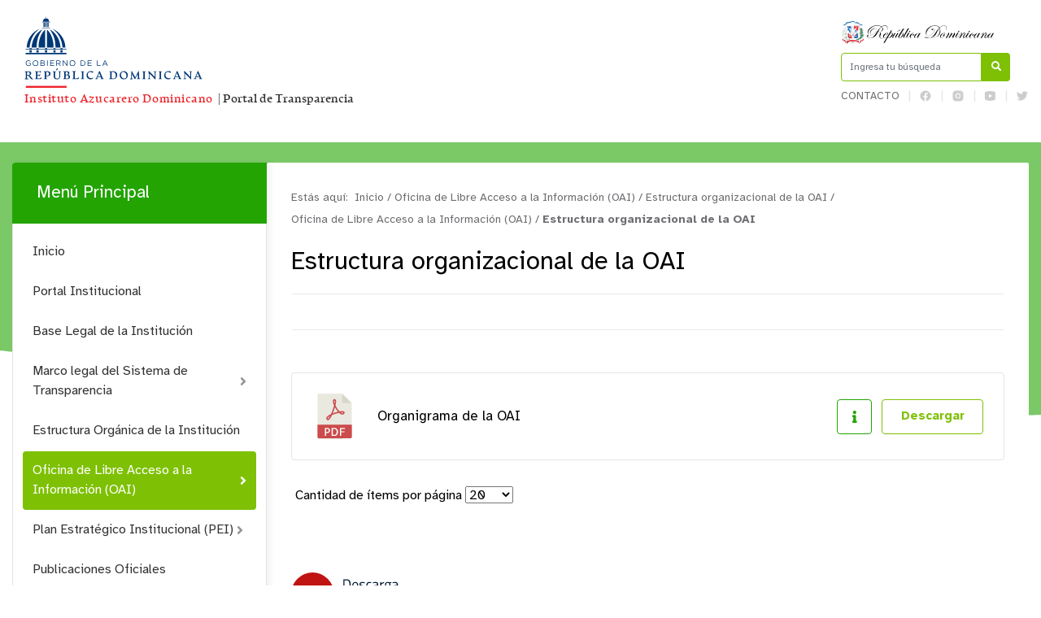

--- FILE ---
content_type: text/html; charset=utf-8
request_url: https://inazucar.gov.do/transparencia/index.php/oai/estructura-organizacional-de-la-oai
body_size: 26023
content:
<!DOCTYPE html>
<html prefix="og: http://ogp.me/ns#" lang="es">
<head>
    <meta charset="utf-8">
    <base href="https://inazucar.gov.do/transparencia/index.php/oai/estructura-organizacional-de-la-oai" />
	<meta http-equiv="content-type" content="text/html; charset=utf-8" />
	<meta name="description" content="Instituto Azucarero Dominicano | INAZUCAR" />
	<meta name="generator" content="Joomla! - Open Source Content Management" />
	<title>Instituto Azucarero Dominicano | INAZUCAR - Estructura organizacional de la OAI - Estructura organizacional de la OAI</title>
	<link href="https://inazucar.gov.do/transparencia/index.php/resultado-de-busqueda?format=opensearch" rel="search" title="Buscar Instituto Azucarero Dominicano | INAZUCAR" type="application/opensearchdescription+xml" />
	<link href="/transparencia/media/com_phocadownload/css/main/phocadownload.css" rel="stylesheet" type="text/css" />
	<link href="/transparencia/media/com_phocadownload/css/main/rating.css" rel="stylesheet" type="text/css" />
	<link href="/transparencia/media/com_phocadownload/css/custom/default.css" rel="stylesheet" type="text/css" />
	<link href="/transparencia/media/system/css/modal.css?39c1ebd088619aeba1e87b378490e3c0" rel="stylesheet" type="text/css" />
	<script type="application/json" class="joomla-script-options new">{"csrf.token":"8f5631aaaee3d0af568fac203058d2fa","system.paths":{"root":"\/transparencia","base":"\/transparencia"}}</script>
	<script src="/transparencia/media/jui/js/jquery.min.js?39c1ebd088619aeba1e87b378490e3c0" type="text/javascript"></script>
	<script src="/transparencia/media/jui/js/jquery-noconflict.js?39c1ebd088619aeba1e87b378490e3c0" type="text/javascript"></script>
	<script src="/transparencia/media/jui/js/jquery-migrate.min.js?39c1ebd088619aeba1e87b378490e3c0" type="text/javascript"></script>
	<script src="/transparencia/media/k2/assets/js/k2.frontend.js?v=2.11.20230505&sitepath=/transparencia/" type="text/javascript"></script>
	<script src="/transparencia/media/system/js/mootools-core.js?39c1ebd088619aeba1e87b378490e3c0" type="text/javascript"></script>
	<script src="/transparencia/media/system/js/core.js?39c1ebd088619aeba1e87b378490e3c0" type="text/javascript"></script>
	<script src="/transparencia/media/system/js/mootools-more.js?39c1ebd088619aeba1e87b378490e3c0" type="text/javascript"></script>
	<script src="/transparencia/media/system/js/modal.js?39c1ebd088619aeba1e87b378490e3c0" type="text/javascript"></script>
	<script src="/transparencia/media/jui/js/bootstrap.min.js?39c1ebd088619aeba1e87b378490e3c0" type="text/javascript"></script>
	<script src="/transparencia/media/system/js/html5fallback.js" type="text/javascript"></script>
	<script type="text/javascript">

		jQuery(document).ready(function(){
			
			jQuery("#phModalPlay").on("hidden.bs.modal", function (e) {
				jQuery("#phModalPlay iframe").attr("src", jQuery("#phModalPlay iframe").attr("src"));
				jQuery("audio").each(function(){this.pause();this.currentTime = 0;});
				jQuery("video").each(function(){this.pause();this.currentTime = 0;});
			});
			
			
			jQuery(".pd-modal-button").on("click", function () {
				var $target	= jQuery(this).data("target");
				var $href 	= jQuery(this).data("href");
				var $body	= $target + "Body";
				var $dialog	= $target + "Dialog";
				var $height	= jQuery(this).data("height");
				var $width	= jQuery(this).data("width");
				var $heightD= jQuery(this).data("height-dialog");
				var $widthD	= jQuery(this).data("width-dialog");
				var $type	= jQuery(this).data("type");
				jQuery($body).css("height", $height);
				jQuery($target).css("width", $width);
				jQuery($body).css("overflow-y", "auto");
				jQuery($dialog).css("height", $heightD);
				jQuery($dialog).css("width", $widthD);
				

				if ($type == "image") {
					jQuery($body).html('<img class="img-responsive" src="' + $href + '" />');
				} else if ($type == "document") {
					$widthD = $widthD -50;
					$heightD = $heightD -40;
					jQuery($body).html('<object type="application/pdf" data="' + $href + '" width="' + $widthD + '" height="' + $heightD + '" ></object>');
				} else {
					jQuery($body).load($href, function (response, status, xhr) {
						if (status == "success") {
							/*jQuery($target).modal({ show: true });*/
						}
					});
				}
			});
		});
		jQuery(function($) {
			SqueezeBox.initialize({});
			initSqueezeBox();
			$(document).on('subform-row-add', initSqueezeBox);

			function initSqueezeBox(event, container)
			{
				SqueezeBox.assign($(container || document).find('a.pd-modal-button').get(), {
					parse: 'rel'
				});
			}
		});

		window.jModalClose = function () {
			SqueezeBox.close();
		};

		// Add extra modal close functionality for tinyMCE-based editors
		document.onreadystatechange = function () {
			if (document.readyState == 'interactive' && typeof tinyMCE != 'undefined' && tinyMCE)
			{
				if (typeof window.jModalClose_no_tinyMCE === 'undefined')
				{
					window.jModalClose_no_tinyMCE = typeof(jModalClose) == 'function'  ?  jModalClose  :  false;

					jModalClose = function () {
						if (window.jModalClose_no_tinyMCE) window.jModalClose_no_tinyMCE.apply(this, arguments);
						tinyMCE.activeEditor.windowManager.close();
					};
				}

				if (typeof window.SqueezeBoxClose_no_tinyMCE === 'undefined')
				{
					if (typeof(SqueezeBox) == 'undefined')  SqueezeBox = {};
					window.SqueezeBoxClose_no_tinyMCE = typeof(SqueezeBox.close) == 'function'  ?  SqueezeBox.close  :  false;

					SqueezeBox.close = function () {
						if (window.SqueezeBoxClose_no_tinyMCE)  window.SqueezeBoxClose_no_tinyMCE.apply(this, arguments);
						tinyMCE.activeEditor.windowManager.close();
					};
				}
			}
		};
		jQuery(function($){ initTooltips(); $("body").on("subform-row-add", initTooltips); function initTooltips (event, container) { container = container || document;$(container).find(".hasTooltip").tooltip({"html": true,"container": "body"});} });
	</script>
	<script type="text/javascript" src="https://inazucar.gov.do/transparencia/components/com_phocadownload/assets/overlib/overlib_mini.js"></script>
	<style type="text/css"> 
 #sbox-window.phocadownloadplaywindow   {background-color:#fff;padding:2px} 
 #sbox-overlay.phocadownloadplayoverlay  {background-color:#000;} 
 </style>
	<style type="text/css"> 
 #sbox-window.phocadownloadpreviewwindow   {background-color:#fff;padding:2px} 
 #sbox-overlay.phocadownloadpreviewoverlay  {background-color:#000;} 
 </style>

    <meta name="theme-color" content="#23a403" />
    <meta name="viewport" content="width=device-width, initial-scale=1.0">
            <link rel="shortcut icon" href="/transparencia/templates/portalxtransparencia/assets/img/favicon.png" type="image/vnd.microsoft.icon" />
        <link href="//www.google-analytics.com" rel="dns-prefetch">
    <link href="//inazucar.gov.do/transparencia/index.php/oai/estructura-organizacional-de-la-oai" rel="canonical">
    <link rel="stylesheet" href="/transparencia/templates/portalxtransparencia/assets/css/bootstrap.min.css">
    <link rel="stylesheet" href="/transparencia/templates/portalxtransparencia/styles.css">
    <style>
        .container .row > div:nth-child(1) > div:nth-child(2) button{
                border-radius: 7px;
                background: #fff;
                border: 1px solid #ee2a24;
                line-height: initial;
                padding: 15px 30px;
                display: flex;
                align-items: center;
                font-size: 0.8em;
                text-align: center;
                color: #ee2a24;
                text-transform: uppercase;
                width: fit-content;
                margin: auto;
        }

        @media (max-width:960px) {
            header .container .row > div:nth-child(1) {
                display: flex;
                justify-content: center;
                align-items: center;
                margin: 0;
            }
            header .container .logo{
                margin:0;
            }
            header {
                margin-top: 1rem;
            }
        }
        header .container .row > div:nth-child(1) > div:nth-child(2) button{
            background-color: #23a403;
            color:#fff;
            border: none;
        }
	header .eletop .menuTop ul {
	   max-width:231px;
	}
    @media (max-width: 575.98px){
		footer .toTop{
			    top: -21px;
                right: 62px;
		}
	}
    </style>
</head>

<body id="top">
    
    <header id="top">
        <div class="container">
            <div class="row align-items-center">
                <div class="col-lg-9 col">
                    <div class="logo col-8">
                                                                        <a href="/transparencia/index.php" class="d-none d-lg-block">
                            <svg xmlns="http://www.w3.org/2000/svg" viewBox="0 0 1500 251.6">
                                <defs>
                                    <style>
                                        .cls-1 {
                                            font-size: 31px;
                                            font-family: 'artifex_cfbold';
                                        }
                                        .cls-1,
                                        .cls-7 {
                                            fill: #ed232a;
                                        }
                                        .cls-2 {
                                            letter-spacing: 0.04em;
                                        }
                                        .cls-3 {
                                            letter-spacing: 0.03em;
                                        }
                                        .cls-4 {
                                            letter-spacing: 0.04em;
                                        }
                                        .cls-5 {
                                            letter-spacing: 0.04em;
                                        }
                                        .cls-6 {
                                            fill: #003876;
                                        }
                                        .cls-8 {
                                            fill: none;
                                        }
                                    </style>
                                </defs>
                                <g id="Layer_2" data-name="Layer 2">
                                    <g id="Layer_1-2" data-name="Layer 1">
                                        <text class="cls-1" transform="translate(1.01 240)">
                                            <tspan class="cls-2">Instituto Azucarero Dominicano</tspan>
                                            <tspan fill="#2f2f2f">&nbsp;|&nbsp;Portal de Transparencia</tspan>
                                        </text>
                                        <path
                                            class="cls-6"
                                            d="M86.52,87.13l3.4-17.59L80.68,47.81,70.34,37s-.66-.53-.6-.5c16.57,7.2,29,26.75,31,50.42,0,0,0,.14,0,.14Zm-5.28,0-18.19-.07V37.5a3,3,0,0,1,.23.19c10.68,9.19,18,27.55,18,48.7,0,.25,0,.77,0,.77m19.48-.07-14.16,0s0-1.68-.07-2.62A74.15,74.15,0,0,0,86,75.8,73.81,73.81,0,0,0,74.81,42.86a38.61,38.61,0,0,0-5-6.27l-.07-.08s1.38.83,2.16,1.32c1.13.73,2.26,1.47,3.32,2.22A68.55,68.55,0,0,1,84,47.6c.17.17.77.79,1.43,1.52s1.37,1.57,1.9,2.2A57.23,57.23,0,0,1,93.4,60.2a50.57,50.57,0,0,1,2.67,5.64,68.68,68.68,0,0,1,4.61,20.59s0,.66,0,.66m0-.66h0m7.08-1.8-7-28.36L86.06,40.56s-4.35-3.09-6.83-4.78a18.68,18.68,0,0,0-1.74-1.06l.08,0A58.73,58.73,0,0,1,114.24,87v.07Zm-1.68,2.47s-.51-5.75-1.54-10.87a63.29,63.29,0,0,0-2.43-8.67,65.27,65.27,0,0,0-3.37-8.26C96,53.91,93.19,48.85,88.15,43.53a56.08,56.08,0,0,0-5.28-5c-1.34-1.11-2.52-2-3.39-2.58.51.3,1.15.68,2,1.14,1.49.86,3.27,1.92,5.17,3.2.86.57,1.65,1.19,2.54,1.85.19.15,2.88,2.23,5.52,4.73a66.12,66.12,0,0,1,5.71,6.25,64.52,64.52,0,0,1,7.15,11.15,62.57,62.57,0,0,1,5.11,14.26c.74,3.3,1.31,8.6,1.31,8.6Zm-5.36,0-14.16,0s0-1.68-.07-2.62A74.15,74.15,0,0,0,86,75.8,73.81,73.81,0,0,0,74.81,42.86a38.61,38.61,0,0,0-5-6.27l-.07-.08s1.38.83,2.16,1.32c1.13.73,2.26,1.47,3.32,2.22A68.55,68.55,0,0,1,84,47.6c.17.17.77.79,1.43,1.52s1.37,1.57,1.9,2.2A57.23,57.23,0,0,1,93.4,60.2a50.57,50.57,0,0,1,2.67,5.64,68.68,68.68,0,0,1,4.61,20.59s0,.66,0,.66m0-.66h0M50.27,37,39.93,47.83,30.69,69.56l3.4,17.6L19.82,87.1l0-.13c2.07-23.68,14.46-43.23,31-50.44a6.88,6.88,0,0,1-.6.5M39.37,87.19v-.78c0-21.15,7.28-39.51,18-48.71l.23-.19V87.12Zm-19.44-.72h0M50.84,36.6a38,38,0,0,0-5,6.27,74,74,0,0,0-11.19,33,74.74,74.74,0,0,0-.49,8.7c0,1-.07,2.63-.07,2.63l-14.17,0s0-.58,0-.64h0a68.8,68.8,0,0,1,4.62-20.6,52.32,52.32,0,0,1,2.66-5.64,58,58,0,0,1,6.13-8.88c.52-.63,1.24-1.48,1.9-2.21s1.25-1.34,1.43-1.52a68.55,68.55,0,0,1,8.76-7.55c1.06-.75,2.19-1.49,3.32-2.21.77-.5,2.15-1.33,2.15-1.33Zm-9.45-.81c-2.49,1.69-6.84,4.78-6.84,4.78L19.86,56.29,12.39,87.13l-6,0v-.06A58.73,58.73,0,0,1,43,34.76l.08,0a19.43,19.43,0,0,0-1.73,1.06m-8.92,7.75c-5,5.33-7.85,10.38-10.59,15.78a65.45,65.45,0,0,0-3.38,8.26,67.17,67.17,0,0,0-2.43,8.67c-1,5.13-1.54,10.87-1.54,10.87H6.67s.56-5.3,1.31-8.6a61.87,61.87,0,0,1,5.1-14.26,64.86,64.86,0,0,1,7.16-11.16A66,66,0,0,1,26,46.85c2.64-2.5,5.33-4.58,5.52-4.72.89-.67,1.68-1.28,2.53-1.86,1.91-1.28,3.69-2.33,5.18-3.19.8-.46,1.45-.84,2-1.15-.86.6-2,1.48-3.39,2.59a57.17,57.17,0,0,0-5.27,5M19.93,86.47h0M50.84,36.6a38,38,0,0,0-5,6.27,74,74,0,0,0-11.19,33,74.74,74.74,0,0,0-.49,8.7c0,1-.07,2.63-.07,2.63l-14.17,0s0-.58,0-.64h0a68.8,68.8,0,0,1,4.62-20.6,52.32,52.32,0,0,1,2.66-5.64,58,58,0,0,1,6.13-8.88c.52-.63,1.24-1.48,1.9-2.21s1.25-1.34,1.43-1.52a68.55,68.55,0,0,1,8.76-7.55c1.06-.75,2.19-1.49,3.32-2.21.77-.5,2.15-1.33,2.15-1.33ZM70.87,17H49.63a.36.36,0,0,1-.35-.36v-.81a.35.35,0,0,1,.35-.35H70.87a.35.35,0,0,1,.36.35v.81a.36.36,0,0,1-.36.36m0,16H49.63a.36.36,0,0,1-.35-.36V31.9a.36.36,0,0,1,.35-.36H70.87a.36.36,0,0,1,.36.36v.81a.36.36,0,0,1-.36.36M117,92.8H3.58a.36.36,0,0,1-.36-.35v-1a.36.36,0,0,1,.36-.35H117a.35.35,0,0,1,.35.35v1a.35.35,0,0,1-.35.35M58.28,4.34H58a.08.08,0,0,1-.08-.08V3.44A.08.08,0,0,1,58,3.36h.33a.08.08,0,0,1,.07.08v.82a.08.08,0,0,1-.07.08m4.3,0h-.33a.09.09,0,0,1-.08-.08V3.44a.09.09,0,0,1,.08-.08h.33a.08.08,0,0,1,.07.08v.82a.08.08,0,0,1-.07.08m-4.71-.09h4.78v.26H57.87Zm2.59-3.18h-.38A.09.09,0,0,1,60,1V.1a.09.09,0,0,1,.1-.1h.38a.09.09,0,0,1,.1.1V1a.09.09,0,0,1-.1.1m-.33,5.55V1.07h.29V6.62Zm-8.07,7.84v0a8.22,8.22,0,1,1,16.43,0v.07ZM70.58,17H49.94a.63.63,0,0,1-.63-.63v-.18a.63.63,0,0,1,.63-.63H70.58a.64.64,0,0,1,.64.63v.18a.64.64,0,0,1-.64.63m0,16.1H49.94a.64.64,0,0,1-.63-.64v-.17a.64.64,0,0,1,.63-.64H70.58a.64.64,0,0,1,.64.64v.17a.64.64,0,0,1-.64.64m-9.27-2.81H59.24a.63.63,0,0,1-.63-.63v-11a.63.63,0,0,1,.63-.63h2.07a.64.64,0,0,1,.64.63V29.61a.64.64,0,0,1-.64.63m5.37,0H64.62a.63.63,0,0,1-.64-.63v-11a.63.63,0,0,1,.64-.63h2.06a.63.63,0,0,1,.64.63V29.61a.63.63,0,0,1-.64.63m-10.77,0H53.84a.64.64,0,0,1-.64-.63v-11a.64.64,0,0,1,.64-.63h2.07a.64.64,0,0,1,.64.63V29.61a.64.64,0,0,1-.64.63m24.91,61.6V89.33a.54.54,0,0,1,.53-.54h5a.54.54,0,0,1,.53.54v2.33Zm5.44,8.94H81.45a.64.64,0,0,1-.63-.64V95.33a.63.63,0,0,1,.63-.63h4.81a.64.64,0,0,1,.64.63v4.81a.64.64,0,0,1-.64.64m14-8.94V89.33a.54.54,0,0,1,.54-.54h5a.53.53,0,0,1,.53.54v2.33Zm5.44,8.94h-4.8a.64.64,0,0,1-.64-.64V95.33a.63.63,0,0,1,.64-.63h4.8a.63.63,0,0,1,.64.63v4.81a.64.64,0,0,1-.64.64m-72-9.13V89.32a.54.54,0,0,1,.54-.54h5a.54.54,0,0,1,.54.54v2.51Zm5.45,9.12H34.32a.63.63,0,0,1-.63-.63V95.33a.63.63,0,0,1,.63-.64h4.81a.64.64,0,0,1,.64.64v4.81a.64.64,0,0,1-.64.63M14.24,91.65V89.32a.54.54,0,0,1,.54-.54h5a.54.54,0,0,1,.54.54v2.51Zm5.45,9.12h-4.8a.63.63,0,0,1-.64-.63V95.33a.63.63,0,0,1,.64-.64h4.8a.63.63,0,0,1,.64.64v4.81a.63.63,0,0,1-.64.63m37.56-9.12V89.32a.53.53,0,0,1,.53-.54h5a.54.54,0,0,1,.53.54v2.51Zm5.45,9.12H57.89a.63.63,0,0,1-.64-.63V95.33a.63.63,0,0,1,.64-.64H62.7a.63.63,0,0,1,.63.64v4.81a.63.63,0,0,1-.63.63m54.05-8H3.87a.64.64,0,0,1-.64-.64v-.38a.64.64,0,0,1,.64-.63H116.75a.63.63,0,0,1,.64.63v.38a.63.63,0,0,1-.64.64m0,13.36H3.86a.64.64,0,0,1-.64-.64v-2.67a.64.64,0,0,1,.64-.63H116.75a.63.63,0,0,1,.64.63v2.67a.64.64,0,0,1-.64.64"
                                        />
                                        <path
                                            class="cls-6"
                                            d="M3.71,130.77v-.05a7.64,7.64,0,0,1,7.64-7.87,8.05,8.05,0,0,1,5.68,2l-1.11,1.31a6.46,6.46,0,0,0-4.64-1.74,6,6,0,0,0-5.79,6.24v0c0,3.64,2.33,6.34,6,6.34a7.2,7.2,0,0,0,4.4-1.53v-3.78H11.28V130.2h6.29v6.07a9.19,9.19,0,0,1-6.11,2.33A7.47,7.47,0,0,1,3.71,130.77Z"
                                        />
                                        <path class="cls-6" d="M23.24,130.77v-.05a7.77,7.77,0,1,1,15.54,0v0A7.72,7.72,0,0,1,31,138.6,7.64,7.64,0,0,1,23.24,130.77Zm13.76,0v-.05a6.05,6.05,0,0,0-6-6.28,6,6,0,0,0-6,6.24v0A6.05,6.05,0,0,0,31,137,6,6,0,0,0,37,130.77Z" />
                                        <path
                                            class="cls-6"
                                            d="M44.89,123.11h6.48a5.58,5.58,0,0,1,4,1.35,3.38,3.38,0,0,1,1,2.43v0a3.67,3.67,0,0,1-2.41,3.52c1.8.55,3.26,1.59,3.26,3.68v0c0,2.61-2.2,4.16-5.53,4.16H44.89Zm6.2,6.79c2.07,0,3.5-.94,3.5-2.72v-.05c0-1.5-1.2-2.48-3.37-2.48H46.58v5.25Zm.61,6.89c2.3,0,3.74-1,3.74-2.71V134c0-1.65-1.39-2.61-4-2.61H46.58v5.37Z"
                                        />
                                        <path class="cls-6" d="M63.22,123.11h1.72v15.23H63.22Z" />
                                        <path class="cls-6" d="M71.88,123.11h11v1.56H73.6v5.21h8.31v1.56H73.6v5.33H83v1.57H71.88Z" />
                                        <path
                                            class="cls-6"
                                            d="M88.93,123.11h6.55a6,6,0,0,1,4.33,1.52,4.21,4.21,0,0,1,1.18,3v.05c0,2.52-1.74,4-4.14,4.44l4.68,6.22H99.42L95,132.42H90.65v5.92H88.93Zm6.4,7.77c2.29,0,3.92-1.18,3.92-3.14v0c0-1.87-1.44-3-3.9-3h-4.7v6.18Z"
                                        />
                                        <path class="cls-6" d="M107.14,123.11h1.61l9.6,12.21V123.11H120v15.23h-1.37l-9.83-12.49v12.49h-1.68Z" />
                                        <path class="cls-6" d="M126.11,130.77v-.05a7.77,7.77,0,1,1,15.53,0v0a7.72,7.72,0,0,1-7.79,7.88A7.64,7.64,0,0,1,126.11,130.77Zm13.75,0v-.05a6,6,0,0,0-6-6.28,6,6,0,0,0-6,6.24v0a6.06,6.06,0,0,0,6,6.29A6,6,0,0,0,139.86,130.77Z" />
                                        <path class="cls-6" d="M156.76,123.11H162c4.79,0,8.1,3.28,8.1,7.57v0c0,4.29-3.31,7.62-8.1,7.62h-5.28ZM162,136.75c3.86,0,6.31-2.61,6.31-6v-.05a5.92,5.92,0,0,0-6.31-6h-3.56v12Z" />
                                        <path class="cls-6" d="M176.25,123.11h11v1.56H178v5.21h8.32v1.56H178v5.33h9.41v1.57H176.25Z" />
                                        <path class="cls-6" d="M202.3,123.11H204v13.64h8.58v1.59H202.3Z" />
                                        <path class="cls-6" d="M223.88,123h1.61l6.95,15.34h-1.85l-1.79-4h-8.29l-1.8,4h-1.77Zm4.25,9.77L224.67,125l-3.48,7.77Z" />
                                        <path
                                            class="cls-6"
                                            d="M24.11,174.6c.12,0,.18.14.17.42s-.08.43-.19.47a11.52,11.52,0,0,1-2.17.34,4.6,4.6,0,0,1-2.32-.51,5.71,5.71,0,0,1-2.1-1.7l-4.83-6.21a4.5,4.5,0,0,0-2.12-1.61,10.07,10.07,0,0,0-3.05-.41v6.09a2.27,2.27,0,0,0,.86,2.05,6.39,6.39,0,0,0,2.65.77c.06,0,.1.09.1.27a2.52,2.52,0,0,1-.08.55c0,.19-.11.28-.19.28H1.32c-.08,0-.15-.09-.21-.28a1.71,1.71,0,0,1-.09-.55q0-.27.12-.27a3.55,3.55,0,0,0,1.94-.8,2.64,2.64,0,0,0,.66-2v-14a2.82,2.82,0,0,0-.66-2.1,4.31,4.31,0,0,0-1.94-1c-.12,0-.16-.25-.11-.6s.14-.52.28-.51a30.07,30.07,0,0,0,3.62.2c.84,0,1.94,0,3.31-.09s2.27-.09,2.71-.09a10,10,0,0,1,5.8,1.49,4.94,4.94,0,0,1,2.13,4.32,5.06,5.06,0,0,1-1.67,4,6.27,6.27,0,0,1-3.91,1.58v.15a3.15,3.15,0,0,1,1.72.48,7.79,7.79,0,0,1,1.82,1.76L21.52,173a3.46,3.46,0,0,0,2.62,1.58ZM8.42,163.93a10.92,10.92,0,0,0,5.05-.83A3.3,3.3,0,0,0,14.89,160a4.9,4.9,0,0,0-1.36-3.71A4.94,4.94,0,0,0,10,155a2.55,2.55,0,0,0-1.91.59,2.76,2.76,0,0,0-.55,1.93V164h.91Z"
                                        />
                                        <path
                                            class="cls-6"
                                            d="M29.28,175.39c-.14,0-.23-.16-.29-.53s0-.56.09-.61l1.33-.37a4.8,4.8,0,0,0,1-.44,1.74,1.74,0,0,0,.78-.86,3.8,3.8,0,0,0,.2-1.38v-14a2.52,2.52,0,0,0-.69-2,4.18,4.18,0,0,0-2-.92c-.12,0-.15-.2-.1-.56s.13-.52.27-.5c1.15.12,3.87.18,8.15.2.84,0,1.67,0,2.5-.05l2.68-.09,2.31-.08c.36,0,.57.11.65.34a1.4,1.4,0,0,1,0,.87l-.75,3c0,.2-.2.31-.47.31a.47.47,0,0,1-.51-.31,3,3,0,0,0-1.49-1.84,9.13,9.13,0,0,0-3.86-.58,3.93,3.93,0,0,0-2.27.49,2,2,0,0,0-.65,1.7v5.13a1,1,0,0,0,.27.78,1.18,1.18,0,0,0,.78.2h.69c3,0,5-.48,6-1.41a.53.53,0,0,1,.59-.14c.21.08.26.26.13.55l-1.79,4c-.12.27-.28.41-.48.41a.72.72,0,0,1-.56-.38c-.68-.94-2.06-1.41-4.16-1.41h-.43a1.21,1.21,0,0,0-.78.2,1,1,0,0,0-.25.78v5.27a2.23,2.23,0,0,0,.73,1.9,4.45,4.45,0,0,0,2.62.56c3.49,0,6-1.12,7.39-3.36.11-.19.31-.23.61-.15s.46.24.46.5a6.13,6.13,0,0,1-1,3.08,2.8,2.8,0,0,1-2.34,1.68q-3.52-.19-6.12-.19c-4.83,0-7.89.06-9.16.19Z"
                                        />
                                        <path
                                            class="cls-6"
                                            d="M72.68,160a6.18,6.18,0,0,1-3.41,5.88c-2.27,1.22-5.2,1.55-8.77,1v4.52a2.25,2.25,0,0,0,.86,2,6.39,6.39,0,0,0,2.65.77c.06,0,.1.09.1.28a2.61,2.61,0,0,1-.08.55c-.05.18-.11.28-.19.28H54.32c-.08,0-.15-.1-.21-.28a1.78,1.78,0,0,1-.1-.55c0-.19.05-.28.13-.28a3.41,3.41,0,0,0,1.94-.8,2.61,2.61,0,0,0,.66-2v-14a2.8,2.8,0,0,0-.66-2.1,4.32,4.32,0,0,0-1.94-1c-.13,0-.16-.24-.11-.6s.14-.52.28-.5a34.87,34.87,0,0,0,3.62.2c.84,0,1.91,0,3.22-.1s2.19-.09,2.66-.09a11.37,11.37,0,0,1,6.43,1.63,5.72,5.72,0,0,1,2.44,5.1ZM61,155.5a2.83,2.83,0,0,0-.54,2v7.95q4.08.57,6.11-.54c1.34-.74,2-2.1,2-4.11a5.76,5.76,0,0,0-1.56-4.28,5.54,5.54,0,0,0-4-1.55A2.71,2.71,0,0,0,61,155.5Z"
                                        />
                                        <path
                                            class="cls-6"
                                            d="M90.9,175.85a11.24,11.24,0,0,1-3.36-.5,10.1,10.1,0,0,1-3-1.47,6.84,6.84,0,0,1-2.2-2.73,9.21,9.21,0,0,1-.83-4.05v-9.86a2.71,2.71,0,0,0-.65-2,3.23,3.23,0,0,0-1.9-.78c-.07,0-.12-.09-.12-.28a1.76,1.76,0,0,1,.09-.55c.06-.18.14-.28.22-.28h8.57c.08,0,.15.1.21.28a1.76,1.76,0,0,1,.09.55c0,.19,0,.28-.12.28a3.47,3.47,0,0,0-1.84.73,2.67,2.67,0,0,0-.67,2.07v10a6.52,6.52,0,0,0,1.61,4.8,5.71,5.71,0,0,0,4.26,1.63A6.11,6.11,0,0,0,95.7,172a6.32,6.32,0,0,0,1.73-4.78v-10a2.62,2.62,0,0,0-.69-2,3.72,3.72,0,0,0-2-.79c-.06,0-.09-.09-.09-.28a2.09,2.09,0,0,1,.08-.55c0-.18.1-.28.18-.28H102c.06,0,.12.1.18.28a1.76,1.76,0,0,1,.09.55c0,.19,0,.28-.12.28a3.47,3.47,0,0,0-1.84.73,2.67,2.67,0,0,0-.67,2.07V167a8.49,8.49,0,0,1-2.41,6.49,8.81,8.81,0,0,1-6.3,2.29Zm-.16-30.35c.17-.26.51-.25,1,0a4,4,0,0,1,1.29,1.15c.34.48.4.8.17,1l-4.13,3.11c-.2.17-.47.08-.84-.27s-.48-.63-.34-.83Z"
                                        />
                                        <path
                                            class="cls-6"
                                            d="M121.52,163.35a5.84,5.84,0,0,1,4,1.55,5.19,5.19,0,0,1,1.7,4,5.48,5.48,0,0,1-2.41,4.67,10.64,10.64,0,0,1-6.36,1.74c-.45,0-1.28,0-2.5-.09s-2.26-.09-3.1-.09q-3.19,0-4.92.18c-.14,0-.23-.15-.29-.52s0-.56.09-.61l1.33-.37a5.06,5.06,0,0,0,1-.44,1.74,1.74,0,0,0,.78-.86,3.8,3.8,0,0,0,.2-1.38v-14a2.52,2.52,0,0,0-.69-2,4.23,4.23,0,0,0-2-.92c-.12,0-.15-.2-.11-.56s.14-.52.28-.5c1,.12,2.28.18,3.79.2.92,0,2,0,3.29-.1s2.09-.09,2.44-.09a9.63,9.63,0,0,1,5.29,1.34,4.32,4.32,0,0,1,2.12,3.81,4.41,4.41,0,0,1-1.1,3.13,5,5,0,0,1-2.86,1.61v.2Zm-3.16,10.4a6.13,6.13,0,0,0,3.58-.91,3.69,3.69,0,0,0,1.27-3.21,5.11,5.11,0,0,0-1.46-3.89,5.21,5.21,0,0,0-3.75-1.38h-3.24v6.79a2.31,2.31,0,0,0,.83,2,4.83,4.83,0,0,0,2.8.62Zm-3.09-18.35a2.58,2.58,0,0,0-.49,1.81v5.6H118c2.38,0,3.57-1.18,3.59-3.56a4.12,4.12,0,0,0-1.27-3.25,4.91,4.91,0,0,0-3.32-1.1A2.39,2.39,0,0,0,115.27,155.4Z"
                                        />
                                        <path
                                            class="cls-6"
                                            d="M133.44,175.37c-.14,0-.23-.15-.3-.52s0-.57.1-.61l1.33-.37a5.21,5.21,0,0,0,1-.45,1.66,1.66,0,0,0,.78-.86,3.8,3.8,0,0,0,.2-1.38v-14a2.94,2.94,0,0,0-.42-1.66,2.1,2.1,0,0,0-.92-.83,6,6,0,0,0-1.3-.32q-.12,0-.12-.27a1.82,1.82,0,0,1,.09-.56c.06-.18.12-.27.2-.27h8.66c.07,0,.13.09.19.27a1.35,1.35,0,0,1,.07.56c0,.18,0,.27-.1.27a3.71,3.71,0,0,0-1.89.74,2.58,2.58,0,0,0-.69,2.07v14a2.26,2.26,0,0,0,.72,1.9,4.48,4.48,0,0,0,2.62.56q5.25,0,7.4-3.36c.1-.19.3-.23.61-.15s.46.24.46.5a6.13,6.13,0,0,1-1,3.08,2.8,2.8,0,0,1-2.35,1.68c-2.35-.13-4.38-.19-6.12-.19q-7.25,0-9.15.19Z"
                                        />
                                        <path
                                            class="cls-6"
                                            d="M157.83,175.35c-.08,0-.16-.09-.22-.27a1.81,1.81,0,0,1-.09-.55c0-.19,0-.28.12-.28a3.44,3.44,0,0,0,2-.8,2.63,2.63,0,0,0,.66-2v-14.2a2.65,2.65,0,0,0-.66-2,3.51,3.51,0,0,0-2-.79c-.07,0-.12-.09-.12-.28a1.76,1.76,0,0,1,.09-.55c.06-.18.14-.28.22-.28h8.62c.07,0,.15.1.21.28a1.76,1.76,0,0,1,.09.55c0,.19,0,.28-.12.28a3.69,3.69,0,0,0-1.92.73,2.6,2.6,0,0,0-.69,2.07v14.2a2.58,2.58,0,0,0,.69,2.07,3.69,3.69,0,0,0,1.92.74c.08,0,.12.09.12.28a1.81,1.81,0,0,1-.09.55c-.06.18-.14.27-.21.27h-8.62Z"
                                        />
                                        <path
                                            class="cls-6"
                                            d="M185.47,175.88a15.5,15.5,0,0,1-3.32-.37,13.59,13.59,0,0,1-3.32-1.24,12.51,12.51,0,0,1-2.91-2.12,9.57,9.57,0,0,1-2.06-3.16,11,11,0,0,1-.78-4.19,13.15,13.15,0,0,1,.68-4.17,12.44,12.44,0,0,1,2.05-3.8,9.67,9.67,0,0,1,3.82-2.85,13.65,13.65,0,0,1,5.58-1.09,17,17,0,0,1,3.36.32A8.06,8.06,0,0,1,191,154c.57.34.78.69.66,1l-.42,1.23a2.2,2.2,0,0,1-.67,1.19,1,1,0,0,1-1-.07,13.46,13.46,0,0,1-1.33-.75,10,10,0,0,0-4.89-1.32,6.22,6.22,0,0,0-5,2,8.13,8.13,0,0,0-1.7,5.46,11.13,11.13,0,0,0,.9,4.55,8.14,8.14,0,0,0,2.35,3.14,10.87,10.87,0,0,0,3.1,1.75,9.76,9.76,0,0,0,3.36.6,12.11,12.11,0,0,0,2.34-.4,8.57,8.57,0,0,0,2.72-1.09c.12-.07.29,0,.52.25s.31.44.23.58a8.61,8.61,0,0,1-3.25,2.49,9.13,9.13,0,0,1-3.28,1.16Z"
                                        />
                                        <path
                                            class="cls-6"
                                            d="M220.85,174.27c.2,0,.29.23.26.56s-.13.51-.32.51h-8.3c-.19,0-.3-.17-.32-.51s.06-.52.23-.56a3.86,3.86,0,0,0,.86-.23,1.78,1.78,0,0,0,.63-.5,1.22,1.22,0,0,0,.23-1,6.11,6.11,0,0,0-.48-1.63l-.33-.78a1.07,1.07,0,0,0-.6-.67,3.56,3.56,0,0,0-1.18-.14h-6.41a3.49,3.49,0,0,0-1.17.14,1.11,1.11,0,0,0-.61.67l-.31.78a4.78,4.78,0,0,0-.44,1.61,1.31,1.31,0,0,0,.29,1,1.8,1.8,0,0,0,.7.48,7,7,0,0,0,1.06.23c.2,0,.29.23.26.56s-.15.51-.36.51h-6.78c-.19,0-.29-.17-.32-.51s0-.52.24-.56a3.23,3.23,0,0,0,1.73-.82,8.17,8.17,0,0,0,1.46-2.51l5.32-12.18a15.32,15.32,0,0,0,1.6-5.24c0-.11.37-.25,1.1-.4s1.14-.19,1.18-.08l7.65,17.87a8.48,8.48,0,0,0,1.48,2.54,2.89,2.89,0,0,0,1.67.83Zm-9.58-6.67a2.63,2.63,0,0,0,.43,0,.49.49,0,0,0,.29-.13.29.29,0,0,0,0-.34l-3.68-8.79-3.71,8.79c-.08.18,0,.31.11.38a1.35,1.35,0,0,0,.62.11h5.94Z"
                                        />
                                        <path
                                            class="cls-6"
                                            d="M236.14,175.35c-.14,0-.23-.15-.29-.52s0-.56.09-.61l1.33-.37a4.8,4.8,0,0,0,1-.44,1.74,1.74,0,0,0,.78-.86,3.8,3.8,0,0,0,.2-1.38v-14a2.52,2.52,0,0,0-.69-2,4.18,4.18,0,0,0-1.95-.92c-.12,0-.15-.2-.1-.56s.13-.52.27-.5c1,.12,2.33.18,3.93.2.87,0,2,0,3.43-.1s2.35-.09,2.81-.09c3.69,0,6.58,1,8.63,2.95a10.05,10.05,0,0,1,3.08,7.62,12.37,12.37,0,0,1-1.3,5.66,10.51,10.51,0,0,1-4,4.23,12.14,12.14,0,0,1-6.41,1.66c-.44,0-1.3,0-2.59-.1s-2.35-.09-3.19-.09a47.15,47.15,0,0,0-4.92.19Zm11-1.62q7.67,0,7.64-8.08a12.09,12.09,0,0,0-2.39-7.69,7.84,7.84,0,0,0-6.5-3,3.8,3.8,0,0,0-2.3.52,2.09,2.09,0,0,0-.66,1.75v14a2.11,2.11,0,0,0,1,1.92,6.34,6.34,0,0,0,3.22.63Z"
                                        />
                                        <path
                                            class="cls-6"
                                            d="M276.76,175.83a10.93,10.93,0,0,1-8.11-3.24,11.06,11.06,0,0,1-3.22-8.14,11.6,11.6,0,0,1,3.17-8.23,10.78,10.78,0,0,1,8.24-3.38,11,11,0,0,1,11.35,11.34,11.65,11.65,0,0,1-3.18,8.28,10.77,10.77,0,0,1-8.23,3.37Zm1.17-2.1a6.29,6.29,0,0,0,2.19-.4,6.82,6.82,0,0,0,2.07-1.24,5.73,5.73,0,0,0,1.61-2.44,10.36,10.36,0,0,0,.6-3.68,11.69,11.69,0,0,0-2.67-7.81,7.92,7.92,0,0,0-6.16-3.16,6.22,6.22,0,0,0-2.18.39,6.58,6.58,0,0,0-2,1.24,5.89,5.89,0,0,0-1.58,2.41,10.25,10.25,0,0,0-.6,3.68,11.68,11.68,0,0,0,2.67,7.82A7.91,7.91,0,0,0,278,173.7Z"
                                        />
                                        <path
                                            class="cls-6"
                                            d="M322.46,174.27q.12,0,.12.27a1.71,1.71,0,0,1-.09.55c-.06.19-.12.28-.2.28H314.1c-.06,0-.12-.09-.18-.28a1.61,1.61,0,0,1-.09-.5c0-.16,0-.26.1-.31a2.4,2.4,0,0,0,2.2-2.82l-.6-10.55-5.09,10.37a13,13,0,0,0-1.26,3.23c-.06.38-.46.57-1.21.57a1,1,0,0,1-1-.57l-7.26-13.75-.47,10.7c-.06,1.7.67,2.64,2.21,2.82.07,0,.12.09.12.28a1.76,1.76,0,0,1-.09.55c-.06.18-.13.28-.19.28h-6.5c-.08,0-.15-.1-.21-.28a1.52,1.52,0,0,1-.1-.55c0-.19.05-.28.13-.28a3.09,3.09,0,0,0,1.85-.72,3,3,0,0,0,.75-2.1l1-18c0-.28.23-.42.64-.42a1,1,0,0,1,.87.4l9.11,17,8.45-17a.88.88,0,0,1,.88-.41c.44,0,.67.13.69.4l1,18a3,3,0,0,0,.75,2.1,3.17,3.17,0,0,0,1.84.72Z"
                                        />
                                        <path
                                            class="cls-6"
                                            d="M329,175.35q-.12,0-.21-.27a1.81,1.81,0,0,1-.09-.55c0-.19,0-.28.12-.28a3.47,3.47,0,0,0,2-.8,2.67,2.67,0,0,0,.65-2v-14.2a2.69,2.69,0,0,0-.65-2,3.54,3.54,0,0,0-2-.79c-.08,0-.12-.09-.12-.28a1.76,1.76,0,0,1,.09-.55c.06-.18.13-.28.21-.28h8.62c.08,0,.15.1.21.28a1.52,1.52,0,0,1,.1.55c0,.19-.05.28-.13.28a3.65,3.65,0,0,0-1.91.73,2.6,2.6,0,0,0-.69,2.07v14.2a2.58,2.58,0,0,0,.69,2.07,3.66,3.66,0,0,0,1.91.74c.08,0,.13.09.13.28a1.56,1.56,0,0,1-.1.55q-.09.27-.21.27H329Z"
                                        />
                                        <path
                                            class="cls-6"
                                            d="M364.62,175.65a1.53,1.53,0,0,1-1.15-.59l-15-15.64v11.93a3.41,3.41,0,0,0,.21,1.29,1.85,1.85,0,0,0,.69.83,3.79,3.79,0,0,0,.89.46c.28.09.71.21,1.27.35.13.05.16.23.11.57s-.15.5-.31.5H344c-.13,0-.22-.16-.28-.5s0-.52.12-.57a6.76,6.76,0,0,0,1.89-.87,2.72,2.72,0,0,0,.69-2V159.18a7.12,7.12,0,0,0-1.17-4.39c-.06-.08-.12-.17-.2-.26a2.59,2.59,0,0,0-.19-.23.88.88,0,0,1-.14-.15.25.25,0,0,1-.05-.11.83.83,0,0,1,.17-.48.54.54,0,0,1,.46-.23h2.33a.94.94,0,0,1,.75.29L363,169.1V157.29a3.43,3.43,0,0,0-.2-1.29,1.75,1.75,0,0,0-.75-.83,6.72,6.72,0,0,0-.87-.43c-.22-.07-.62-.18-1.2-.32-.12,0-.15-.23-.11-.56s.16-.51.31-.51h7.44q.18,0,.27.51c.06.33,0,.52-.1.56-.51.14-.85.25-1,.32a4.59,4.59,0,0,0-.74.43,1.7,1.7,0,0,0-.63.83,4.62,4.62,0,0,0-.16,1.29v12.22a27.11,27.11,0,0,0,.36,5.54.34.34,0,0,1-.17.44,1.42,1.42,0,0,1-.69.14Z"
                                        />
                                        <path
                                            class="cls-6"
                                            d="M374.24,175.35c-.08,0-.16-.09-.22-.27a1.81,1.81,0,0,1-.09-.55c0-.19.05-.28.12-.28a3.47,3.47,0,0,0,1.95-.8,2.67,2.67,0,0,0,.66-2v-14.2a2.69,2.69,0,0,0-.66-2,3.54,3.54,0,0,0-1.95-.79c-.07,0-.12-.09-.12-.28a1.76,1.76,0,0,1,.09-.55c.06-.18.14-.28.22-.28h8.61c.08,0,.16.1.22.28a1.76,1.76,0,0,1,.09.55c0,.19-.05.28-.12.28a3.69,3.69,0,0,0-1.92.73,2.6,2.6,0,0,0-.69,2.07v14.2a2.58,2.58,0,0,0,.69,2.07,3.69,3.69,0,0,0,1.92.74c.07,0,.12.09.12.28a1.81,1.81,0,0,1-.09.55c-.06.18-.14.27-.22.27h-8.61Z"
                                        />
                                        <path
                                            class="cls-6"
                                            d="M401.88,175.88a15.66,15.66,0,0,1-3.33-.37,13.68,13.68,0,0,1-3.31-1.24,12.51,12.51,0,0,1-2.91-2.12,9.41,9.41,0,0,1-2.06-3.16,11,11,0,0,1-.78-4.19,13.15,13.15,0,0,1,.68-4.17,12.44,12.44,0,0,1,2.05-3.8A9.67,9.67,0,0,1,396,154a13.62,13.62,0,0,1,5.58-1.09,17,17,0,0,1,3.36.32,8.06,8.06,0,0,1,2.41.83c.56.34.78.69.66,1l-.42,1.23a2.2,2.2,0,0,1-.67,1.19,1,1,0,0,1-1-.07,13.46,13.46,0,0,1-1.33-.75,10,10,0,0,0-4.89-1.32,6.22,6.22,0,0,0-5,2,8.13,8.13,0,0,0-1.7,5.46,11.13,11.13,0,0,0,.9,4.55,8.14,8.14,0,0,0,2.35,3.14,10.87,10.87,0,0,0,3.1,1.75,9.76,9.76,0,0,0,3.36.6,12.11,12.11,0,0,0,2.34-.4,8.57,8.57,0,0,0,2.72-1.09c.12-.07.29,0,.52.25s.3.44.23.58a8.61,8.61,0,0,1-3.25,2.49,9.1,9.1,0,0,1-3.29,1.16Z"
                                        />
                                        <path
                                            class="cls-6"
                                            d="M437.26,174.27c.2,0,.29.23.26.56s-.14.51-.32.51h-8.3c-.2,0-.3-.17-.32-.51s.06-.52.23-.56a4.19,4.19,0,0,0,.86-.23,1.87,1.87,0,0,0,.63-.5,1.26,1.26,0,0,0,.23-1,6.11,6.11,0,0,0-.48-1.63l-.33-.78a1.07,1.07,0,0,0-.6-.67,3.56,3.56,0,0,0-1.18-.14h-6.41a3.49,3.49,0,0,0-1.17.14,1.11,1.11,0,0,0-.61.67l-.31.78a4.55,4.55,0,0,0-.44,1.61,1.31,1.31,0,0,0,.29,1,1.8,1.8,0,0,0,.7.48,6.71,6.71,0,0,0,1.06.23c.2,0,.29.23.26.56s-.15.51-.37.51h-6.77q-.29,0-.33-.51c0-.33.05-.52.25-.56a3.23,3.23,0,0,0,1.73-.82,8.17,8.17,0,0,0,1.46-2.51l5.32-12.18a15.32,15.32,0,0,0,1.6-5.24c0-.11.36-.25,1.1-.4s1.13-.19,1.18-.08l7.65,17.87a8.73,8.73,0,0,0,1.47,2.54,3,3,0,0,0,1.68.83Zm-9.58-6.67a2.74,2.74,0,0,0,.43,0,.49.49,0,0,0,.29-.13.31.31,0,0,0,0-.34l-3.68-8.79L421,167.09c-.08.18-.05.31.1.38a1.42,1.42,0,0,0,.63.11h5.94Z"
                                        />
                                        <path
                                            class="cls-6"
                                            d="M463.87,175.65a1.55,1.55,0,0,1-1.15-.59l-15-15.64v11.93a3.41,3.41,0,0,0,.21,1.29,1.85,1.85,0,0,0,.69.83,4,4,0,0,0,.89.46c.28.09.71.21,1.27.35.13.05.16.23.11.57s-.15.5-.3.5H443.2c-.12,0-.22-.16-.28-.5s0-.52.12-.57a6.48,6.48,0,0,0,1.89-.87,2.72,2.72,0,0,0,.69-2V159.18a7.19,7.19,0,0,0-1.16-4.39c-.07-.08-.13-.17-.2-.26l-.2-.23-.14-.15a.25.25,0,0,1-.05-.11.83.83,0,0,1,.17-.48.54.54,0,0,1,.46-.23h2.33a.93.93,0,0,1,.75.29l14.63,15.48V157.29A3.43,3.43,0,0,0,462,156a1.7,1.7,0,0,0-.75-.83,6.14,6.14,0,0,0-.87-.43c-.22-.07-.61-.18-1.2-.32-.12,0-.15-.23-.1-.56s.15-.51.3-.51h7.44c.12,0,.21.17.28.51s0,.52-.11.56c-.51.14-.84.25-1,.32a4.59,4.59,0,0,0-.73.43,1.59,1.59,0,0,0-.63.83,4.24,4.24,0,0,0-.17,1.29v12.22a26.16,26.16,0,0,0,.37,5.54.34.34,0,0,1-.17.44,1.48,1.48,0,0,1-.69.14Z"
                                        />
                                        <path
                                            class="cls-6"
                                            d="M495.24,174.27c.2,0,.29.23.26.56s-.14.51-.32.51h-8.3c-.19,0-.3-.17-.32-.51s.06-.52.23-.56a3.86,3.86,0,0,0,.86-.23,1.78,1.78,0,0,0,.63-.5,1.22,1.22,0,0,0,.23-1,6.11,6.11,0,0,0-.48-1.63l-.33-.78a1.07,1.07,0,0,0-.6-.67,3.56,3.56,0,0,0-1.18-.14h-6.41a3.49,3.49,0,0,0-1.17.14,1.11,1.11,0,0,0-.61.67l-.31.78a4.78,4.78,0,0,0-.44,1.61,1.31,1.31,0,0,0,.29,1,1.8,1.8,0,0,0,.7.48,7,7,0,0,0,1.06.23c.2,0,.29.23.26.56s-.15.51-.36.51h-6.78c-.19,0-.29-.17-.33-.51s.05-.52.25-.56a3.23,3.23,0,0,0,1.73-.82,8.17,8.17,0,0,0,1.46-2.51l5.32-12.18a15.32,15.32,0,0,0,1.6-5.24c0-.11.36-.25,1.1-.4s1.14-.19,1.18-.08l7.65,17.87a8.48,8.48,0,0,0,1.48,2.54,2.89,2.89,0,0,0,1.67.83Zm-9.58-6.67a2.63,2.63,0,0,0,.43,0,.49.49,0,0,0,.29-.13.31.31,0,0,0,0-.34l-3.68-8.79L479,167.09c-.08.18,0,.31.1.38a1.42,1.42,0,0,0,.63.11h5.94Z"
                                        />
                                        <rect class="cls-7" x="3.98" y="194.03" width="113.55" height="5.37" />
                                        <rect class="cls-8" width="500.51" height="199.41" />
                                    </g>
                                </g>
                            </svg>

                        </a>
                        
                                                                        <a href="/transparencia/index.php" class="d-block d-lg-none">
                            <div class="logo-movil">
                                <svg xmlns="http://www.w3.org/2000/svg" viewBox="0 0 420.89 339.68">
                                    <defs>
                                        <style>
                                            .cls-mobile-1 {
                                                fill: #003876;
                                            }
                                            .cls-mobile-2,
                                            .cls-mobile-3 {
                                                fill: #ed232a;
                                            }
                                            .cls-mobile-3 {
                                                font-size: 34.53px;
                                                font-family: 'artifex_cfbold';
                                            }
                                            .cls-mobile-4 {
                                                letter-spacing: 0.04em;
                                            }
                                            .cls-mobile-5 {
                                                letter-spacing: 0.03em;
                                            }
                                            .cls-mobile-6 {
                                                letter-spacing: 0.04em;
                                            }
                                        </style>
                                    </defs>
                                    <g id="Layer_2" data-name="Layer 2">
                                        <g id="Layer_1-2" data-name="Layer 1">
                                            <path
                                                class="cls-mobile-1"
                                                d="M255,148.19l5.78-29.91-15.71-37L227.51,63s-1.13-.89-1-.85c28.18,12.25,49.26,45.5,52.79,85.76l0,.23Zm-9,.05-30.94-.11V63.77l.39.33c18.17,15.63,30.56,46.86,30.56,82.83,0,.43,0,1.31,0,1.31m33.14-.12-24.1.07s-.06-2.86-.12-4.46a125.8,125.8,0,0,0-.84-14.8c-2.32-22.41-9.12-40.54-19-56a65.14,65.14,0,0,0-8.55-10.66l-.11-.14s2.35,1.41,3.66,2.26c1.92,1.23,3.85,2.48,5.65,3.76A116.79,116.79,0,0,1,250.65,81c.3.3,1.32,1.35,2.43,2.59s2.34,2.68,3.23,3.75a98.2,98.2,0,0,1,10.43,15.1,89.52,89.52,0,0,1,4.53,9.59,116.66,116.66,0,0,1,7.84,35s.08,1.11.08,1.11m-.08-1.11h0m12-3.08L279.24,95.7,254.25,69s-7.4-5.25-11.62-8.13a33.48,33.48,0,0,0-3-1.8l.14.05A99.88,99.88,0,0,1,302.17,148v.11Zm-2.84,4.2s-.89-9.76-2.63-18.48a111.7,111.7,0,0,0-4.13-14.75,110.75,110.75,0,0,0-5.74-14c-4.68-9.18-9.43-17.77-18-26.83a100.79,100.79,0,0,0-9-8.55c-2.29-1.88-4.31-3.37-5.77-4.39.86.52,1.95,1.17,3.32,1.95,2.54,1.46,5.57,3.26,8.81,5.43,1.45,1,2.79,2,4.3,3.16.33.24,4.9,3.77,9.4,8a111.1,111.1,0,0,1,9.7,10.64,109.28,109.28,0,0,1,12.18,19,105.87,105.87,0,0,1,8.68,24.25c1.27,5.61,2.23,14.62,2.23,14.62Zm-9.12,0-24.1.07s-.06-2.86-.12-4.46a125.8,125.8,0,0,0-.84-14.8c-2.32-22.41-9.12-40.54-19-56a65.14,65.14,0,0,0-8.55-10.66l-.11-.14s2.35,1.41,3.66,2.26c1.92,1.23,3.85,2.48,5.65,3.76A116.79,116.79,0,0,1,250.65,81c.3.3,1.32,1.35,2.43,2.59s2.34,2.68,3.23,3.75a98.2,98.2,0,0,1,10.43,15.1,89.52,89.52,0,0,1,4.53,9.59,116.66,116.66,0,0,1,7.84,35s.08,1.11.08,1.11m-.08-1.11h0M193.37,63,175.79,81.34l-15.71,37,5.78,29.93-24.27-.09s0-.16,0-.23c3.52-40.28,24.6-73.53,52.79-85.78.11,0-1,.84-1,.84m-18.54,85.3V147c0-36,12.39-67.21,30.56-82.85l.38-.32v84.38Zm-33.05-1.22h0v0h0m52.56-84.8a64.78,64.78,0,0,0-8.55,10.65c-9.91,15.51-16.71,33.65-19,56.06a125.84,125.84,0,0,0-.84,14.81c-.06,1.6-.12,4.46-.12,4.46l-24.1-.08s.07-1,.08-1.1h0a116.66,116.66,0,0,1,7.84-35,85.92,85.92,0,0,1,4.53-9.59,99,99,0,0,1,10.42-15.11c.9-1.08,2.12-2.51,3.23-3.75s2.14-2.29,2.43-2.59a117,117,0,0,1,14.91-12.84c1.8-1.29,3.72-2.54,5.64-3.77,1.32-.85,3.67-2.26,3.67-2.26Zm-16.08-1.39C174,63.75,166.64,69,166.64,69l-25,26.73L129,148.2l-10.23,0v-.1a99.92,99.92,0,0,1,62.36-88.94l.13,0a34.31,34.31,0,0,0-3,1.8M163.09,74.06c-8.58,9.06-13.33,17.65-18,26.84a108.3,108.3,0,0,0-5.75,14,111.7,111.7,0,0,0-4.13,14.75c-1.74,8.72-2.62,18.49-2.62,18.49H119.21s1-9,2.23-14.62a105.93,105.93,0,0,1,8.68-24.26A109.81,109.81,0,0,1,152,79.69c4.5-4.26,9.07-7.79,9.4-8,1.51-1.13,2.85-2.18,4.3-3.15,3.24-2.18,6.27-4,8.81-5.44,1.36-.78,2.46-1.43,3.32-2-1.47,1-3.48,2.51-5.77,4.4a98.07,98.07,0,0,0-9,8.55m-21.31,73h0v0h0m52.56-84.8a64.78,64.78,0,0,0-8.55,10.65c-9.91,15.51-16.71,33.65-19,56.06a125.84,125.84,0,0,0-.84,14.81c-.06,1.6-.12,4.46-.12,4.46l-24.1-.08s.07-1,.08-1.1h0a116.66,116.66,0,0,1,7.84-35,85.92,85.92,0,0,1,4.53-9.59,99,99,0,0,1,10.42-15.11c.9-1.08,2.12-2.51,3.23-3.75s2.14-2.29,2.43-2.59a117,117,0,0,1,14.91-12.84c1.8-1.29,3.72-2.54,5.64-3.77,1.32-.85,3.67-2.26,3.67-2.26ZM228.42,29H192.29a.6.6,0,0,1-.6-.6V27a.6.6,0,0,1,.6-.6h36.13a.6.6,0,0,1,.6.6v1.39a.6.6,0,0,1-.6.6m0,27.28H192.29a.6.6,0,0,1-.6-.61V54.25a.6.6,0,0,1,.6-.6h36.13a.6.6,0,0,1,.6.6v1.38a.6.6,0,0,1-.6.61m78.51,101.6H114a.6.6,0,0,1-.61-.6v-1.63a.6.6,0,0,1,.61-.6h193a.6.6,0,0,1,.6.6v1.63a.6.6,0,0,1-.6.6M207,7.37h-.56a.13.13,0,0,1-.13-.13V5.84a.12.12,0,0,1,.13-.12H207a.12.12,0,0,1,.13.12v1.4a.13.13,0,0,1-.13.13m7.32,0h-.57a.12.12,0,0,1-.12-.13V5.84a.12.12,0,0,1,.12-.12h.57a.12.12,0,0,1,.13.12v1.4a.13.13,0,0,1-.13.13m-8-.15h8.12v.44h-8.12Zm4.4-5.4h-.66a.16.16,0,0,1-.16-.16V.16a.16.16,0,0,1,.16-.16h.66a.16.16,0,0,1,.16.16v1.5a.16.16,0,0,1-.16.16m-.56,9.43V1.82h.48v9.43ZM196.41,24.59a.35.35,0,0,0,0-.07c0-8,6.27-14.52,14-14.52s13.92,6.47,14,14.47v.12Zm31.51,4.24H192.81a1.08,1.08,0,0,1-1.08-1.08v-.29a1.09,1.09,0,0,1,1.08-1.09h35.11A1.08,1.08,0,0,1,229,27.46v.29a1.08,1.08,0,0,1-1.08,1.08m0,27.38H192.81a1.08,1.08,0,0,1-1.08-1.08v-.3a1.08,1.08,0,0,1,1.08-1.08h35.11A1.08,1.08,0,0,1,229,54.83v.3a1.08,1.08,0,0,1-1.08,1.08m-15.77-4.77h-3.51a1.09,1.09,0,0,1-1.09-1.08V31.58a1.09,1.09,0,0,1,1.09-1.09h3.51a1.09,1.09,0,0,1,1.09,1.09V50.36a1.09,1.09,0,0,1-1.09,1.08m9.14,0h-3.52a1.09,1.09,0,0,1-1.08-1.08V31.58a1.09,1.09,0,0,1,1.08-1.09h3.52a1.08,1.08,0,0,1,1.08,1.09V50.36a1.08,1.08,0,0,1-1.08,1.08m-18.33,0h-3.51a1.09,1.09,0,0,1-1.09-1.08V31.58a1.09,1.09,0,0,1,1.09-1.09H203a1.09,1.09,0,0,1,1.09,1.09V50.36A1.09,1.09,0,0,1,203,51.44M245.33,156.2v-4.27a.91.91,0,0,1,.91-.91h8.53a.91.91,0,0,1,.91.91v4Zm9.26,15.2h-8.18a1.08,1.08,0,0,1-1.08-1.08v-8.18a1.08,1.08,0,0,1,1.08-1.08h8.18a1.08,1.08,0,0,1,1.08,1.08v8.18a1.08,1.08,0,0,1-1.08,1.08m23.79-15.2v-4.27a.91.91,0,0,1,.91-.91h8.53a.91.91,0,0,1,.91.91v4Zm9.26,15.2h-8.18a1.08,1.08,0,0,1-1.08-1.08v-8.18a1.08,1.08,0,0,1,1.08-1.08h8.18a1.08,1.08,0,0,1,1.08,1.08v8.18a1.08,1.08,0,0,1-1.08,1.08M165.16,155.89v-4a.91.91,0,0,1,.91-.91h8.53a.91.91,0,0,1,.91.91v4.27Zm9.27,15.51h-8.18a1.08,1.08,0,0,1-1.08-1.09v-8.18a1.08,1.08,0,0,1,1.08-1.08h8.18a1.08,1.08,0,0,1,1.08,1.08v8.18a1.08,1.08,0,0,1-1.08,1.09M132.1,155.89v-4A.91.91,0,0,1,133,151h8.53a.91.91,0,0,1,.91.91v4.27Zm9.27,15.51h-8.18a1.09,1.09,0,0,1-1.09-1.09v-8.18a1.08,1.08,0,0,1,1.09-1.08h8.18a1.08,1.08,0,0,1,1.08,1.08v8.18a1.08,1.08,0,0,1-1.08,1.09m63.87-15.51v-4a.91.91,0,0,1,.91-.91h8.53a.91.91,0,0,1,.91.91v4.27Zm9.27,15.51h-8.18a1.09,1.09,0,0,1-1.09-1.09v-8.18a1.08,1.08,0,0,1,1.09-1.08h8.18a1.08,1.08,0,0,1,1.08,1.08v8.18a1.08,1.08,0,0,1-1.08,1.09m91.94-13.58h-192a1.08,1.08,0,0,1-1.09-1.08v-.65a1.08,1.08,0,0,1,1.09-1.08h192a1.08,1.08,0,0,1,1.08,1.08v.65a1.08,1.08,0,0,1-1.08,1.08m0,22.72h-192a1.09,1.09,0,0,1-1.09-1.08v-4.55a1.09,1.09,0,0,1,1.09-1.08h192a1.08,1.08,0,0,1,1.08,1.08v4.55a1.08,1.08,0,0,1-1.08,1.08"
                                            />
                                            <rect class="cls-mobile-2" x="113.07" y="267.47" width="194.75" height="8.37" />
                                            <path
                                                class="cls-mobile-1"
                                                d="M113.4,204.85v0a6.5,6.5,0,0,1,6.49-6.7,6.81,6.81,0,0,1,4.83,1.72l-.94,1.11a5.51,5.51,0,0,0-3.94-1.48,5.07,5.07,0,0,0-4.93,5.31v0c0,3.09,2,5.39,5.13,5.39a6.12,6.12,0,0,0,3.74-1.3v-3.22h-3.94v-1.31h5.35v5.16a7.89,7.89,0,0,1-5.2,2A6.35,6.35,0,0,1,113.4,204.85Z"
                                            />
                                            <path
                                                class="cls-mobile-1"
                                                d="M130,204.85v0a6.57,6.57,0,0,1,6.63-6.7,6.5,6.5,0,0,1,6.59,6.66v0a6.57,6.57,0,0,1-6.63,6.7A6.5,6.5,0,0,1,130,204.85Zm11.7,0v0a5.16,5.16,0,0,0-5.11-5.35,5.09,5.09,0,0,0-5.07,5.31v0a5.16,5.16,0,0,0,5.11,5.35A5.09,5.09,0,0,0,141.7,204.85Z"
                                            />
                                            <path
                                                class="cls-mobile-1"
                                                d="M148.42,198.33h5.52a4.78,4.78,0,0,1,3.39,1.15,2.91,2.91,0,0,1,.83,2.07v0a3.15,3.15,0,0,1-2,3c1.53.46,2.77,1.35,2.77,3.13v0c0,2.22-1.87,3.54-4.7,3.54h-5.76Zm5.28,5.78c1.76,0,3-.8,3-2.32v0c0-1.28-1-2.11-2.87-2.11h-3.94v4.46Zm.52,5.86c2,0,3.18-.86,3.18-2.31v0c0-1.4-1.18-2.22-3.44-2.22h-4.09V210Z"
                                            />
                                            <path class="cls-mobile-1" d="M164,198.33h1.46v13H164Z" />
                                            <path class="cls-mobile-1" d="M171.4,198.33h9.36v1.34h-7.9v4.42h7.07v1.33h-7.07V210h8v1.33H171.4Z" />
                                            <path class="cls-mobile-1" d="M185.91,198.33h5.57a5.1,5.1,0,0,1,3.69,1.3,3.58,3.58,0,0,1,1,2.55v0c0,2.15-1.48,3.41-3.52,3.78l4,5.29h-1.8l-3.75-5h-3.71v5h-1.46Zm5.44,6.61c2,0,3.34-1,3.34-2.66v0c0-1.59-1.23-2.56-3.32-2.56h-4v5.26Z" />
                                            <path class="cls-mobile-1" d="M201.41,198.33h1.37l8.16,10.39V198.33h1.43v13H211.2l-8.37-10.62v10.62h-1.42Z" />
                                            <path
                                                class="cls-mobile-1"
                                                d="M217.55,204.85v0a6.57,6.57,0,0,1,6.63-6.7,6.5,6.5,0,0,1,6.59,6.66v0a6.57,6.57,0,0,1-6.63,6.7A6.5,6.5,0,0,1,217.55,204.85Zm11.7,0v0a5.16,5.16,0,0,0-5.11-5.35,5.09,5.09,0,0,0-5.07,5.31v0a5.16,5.16,0,0,0,5.11,5.35A5.09,5.09,0,0,0,229.25,204.85Z"
                                            />
                                            <path class="cls-mobile-1" d="M243.64,198.33h4.49c4.08,0,6.89,2.8,6.89,6.44v0c0,3.65-2.81,6.48-6.89,6.48h-4.49Zm4.49,11.61a5,5,0,0,0,5.37-5.09v0a5,5,0,0,0-5.37-5.13h-3v10.26Z" />
                                            <path class="cls-mobile-1" d="M260.21,198.33h9.36v1.34h-7.9v4.42h7.07v1.33h-7.07V210h8v1.33h-9.45Z" />
                                            <path class="cls-mobile-1" d="M282.38,198.33h1.47v11.61h7.29v1.35h-8.76Z" />
                                            <path class="cls-mobile-1" d="M300.75,198.24h1.37l5.9,13h-1.57l-1.52-3.42h-7.05l-1.54,3.42h-1.5Zm3.61,8.31-2.95-6.61-3,6.61Z" />
                                            <path
                                                class="cls-mobile-1"
                                                d="M19.67,240.46c.11,0,.16.12.15.35s-.07.37-.16.41a9.75,9.75,0,0,1-1.85.29,4.11,4.11,0,0,1-2-.43,4.86,4.86,0,0,1-1.78-1.45l-4.12-5.29A3.78,3.78,0,0,0,8.13,233a8.69,8.69,0,0,0-2.6-.36v5.19a2,2,0,0,0,.73,1.75,5.5,5.5,0,0,0,2.26.65c.05,0,.08.08.08.24a2,2,0,0,1-.07.47c0,.15-.09.23-.15.23H.27c-.07,0-.14-.08-.19-.23a1.6,1.6,0,0,1-.08-.47c0-.16,0-.24.11-.24a2.92,2.92,0,0,0,1.66-.68,2.24,2.24,0,0,0,.56-1.72V225.87a2.42,2.42,0,0,0-.56-1.79,3.86,3.86,0,0,0-1.66-.85c-.11,0-.13-.2-.09-.51s.11-.44.23-.43a26.2,26.2,0,0,0,3.08.17c.72,0,1.66,0,2.83-.07s1.93-.08,2.31-.08a8.51,8.51,0,0,1,4.94,1.26,4.23,4.23,0,0,1,1.81,3.69,4.32,4.32,0,0,1-1.42,3.42A5.3,5.3,0,0,1,10.47,232v.14a2.74,2.74,0,0,1,1.46.4,6.55,6.55,0,0,1,1.55,1.5l4,5a2.93,2.93,0,0,0,2.23,1.35ZM6.31,231.37a9.3,9.3,0,0,0,4.3-.7A2.82,2.82,0,0,0,11.82,228a4.16,4.16,0,0,0-1.16-3.16,4.19,4.19,0,0,0-3-1.1,2.15,2.15,0,0,0-1.62.5,2.33,2.33,0,0,0-.47,1.65v5.51h.77Z"
                                            />
                                            <path
                                                class="cls-mobile-1"
                                                d="M24.06,241.13c-.12,0-.2-.13-.25-.45s0-.48.08-.52l1.14-.31a5,5,0,0,0,.82-.38,1.43,1.43,0,0,0,.67-.73,3.47,3.47,0,0,0,.17-1.18V225.68A2.19,2.19,0,0,0,26.1,224a3.72,3.72,0,0,0-1.66-.78c-.11,0-.13-.17-.09-.47s.12-.45.23-.43c1,.1,3.29.15,6.94.17.72,0,1.42,0,2.13,0l2.28-.08,2-.07c.31,0,.49.1.55.29a1.16,1.16,0,0,1,0,.75l-.64,2.54c0,.17-.17.26-.4.26s-.38-.09-.43-.26a2.52,2.52,0,0,0-1.27-1.57,7.88,7.88,0,0,0-3.29-.49,3.26,3.26,0,0,0-1.93.42,1.68,1.68,0,0,0-.55,1.45V230a.85.85,0,0,0,.22.67,1.1,1.1,0,0,0,.67.17h.58c2.54,0,4.25-.41,5.14-1.21a.43.43,0,0,1,.49-.11c.19.06.23.22.12.47l-1.53,3.37c-.1.23-.23.35-.4.35a.61.61,0,0,1-.48-.33c-.58-.79-1.76-1.2-3.54-1.2H30.8a1.05,1.05,0,0,0-.67.17.85.85,0,0,0-.21.67v4.49a1.91,1.91,0,0,0,.62,1.62,3.84,3.84,0,0,0,2.23.47q4.47,0,6.3-2.86c.09-.16.26-.2.52-.13a.43.43,0,0,1,.39.43,5.27,5.27,0,0,1-.83,2.63,2.39,2.39,0,0,1-2,1.42c-2-.11-3.74-.16-5.21-.16q-6.18,0-7.8.16Z"
                                            />
                                            <path
                                                class="cls-mobile-1"
                                                d="M61,228.05a5.27,5.27,0,0,1-2.9,5,11.93,11.93,0,0,1-7.47.86v3.86a2,2,0,0,0,.73,1.75,5.5,5.5,0,0,0,2.26.65s.08.08.08.23a1.84,1.84,0,0,1-.07.47q-.06.24-.15.24H45.37c-.06,0-.13-.08-.18-.24a1.5,1.5,0,0,1-.08-.47c0-.15,0-.23.11-.23a3.06,3.06,0,0,0,1.66-.68,2.25,2.25,0,0,0,.56-1.72V225.86a2.42,2.42,0,0,0-.56-1.79,3.76,3.76,0,0,0-1.66-.85c-.11,0-.13-.21-.09-.51s.11-.44.23-.43a26.2,26.2,0,0,0,3.08.17c.72,0,1.64,0,2.75-.08s1.86-.08,2.27-.08a9.64,9.64,0,0,1,5.47,1.39A4.86,4.86,0,0,1,61,228Zm-9.91-3.86a2.36,2.36,0,0,0-.46,1.68v6.77c2.31.33,4,.17,5.2-.46a3.62,3.62,0,0,0,1.72-3.5A4.86,4.86,0,0,0,56.23,225a4.7,4.7,0,0,0-3.45-1.32A2.28,2.28,0,0,0,51.1,224.19Z"
                                            />
                                            <path
                                                class="cls-mobile-1"
                                                d="M76.51,241.52a9.61,9.61,0,0,1-2.86-.42,8.54,8.54,0,0,1-2.53-1.25,5.78,5.78,0,0,1-1.88-2.33,8,8,0,0,1-.71-3.44v-8.4A2.3,2.3,0,0,0,68,224a2.75,2.75,0,0,0-1.62-.66c-.06,0-.1-.08-.1-.24a1.29,1.29,0,0,1,.08-.47c0-.16.11-.23.18-.23h7.3c.07,0,.13.07.18.23a1.29,1.29,0,0,1,.08.47c0,.16,0,.24-.1.24a3,3,0,0,0-1.57.62,2.26,2.26,0,0,0-.58,1.77v8.54a5.57,5.57,0,0,0,1.38,4.09,4.89,4.89,0,0,0,3.63,1.38,5.2,5.2,0,0,0,3.76-1.41,5.38,5.38,0,0,0,1.47-4.07v-8.55a2.22,2.22,0,0,0-.58-1.72,3.24,3.24,0,0,0-1.71-.68c-.06,0-.08-.08-.08-.23a2,2,0,0,1,.06-.48c0-.15.09-.23.16-.23h6s.11.08.16.23a1.61,1.61,0,0,1,.08.48c0,.15,0,.23-.11.23a3,3,0,0,0-1.57.63,2.26,2.26,0,0,0-.57,1.76V234a7.24,7.24,0,0,1-2.05,5.53,7.52,7.52,0,0,1-5.37,1.94Zm-.13-25.85c.14-.22.43-.21.88,0a3.32,3.32,0,0,1,1.09,1c.29.41.34.68.15.82L75,220.17c-.17.14-.4.06-.72-.24s-.4-.54-.28-.71Z"
                                            />
                                            <path
                                                class="cls-mobile-1"
                                                d="M102.58,230.88a5,5,0,0,1,3.43,1.31,4.44,4.44,0,0,1,1.45,3.45,4.65,4.65,0,0,1-2,4A9,9,0,0,1,100,241.1c-.38,0-1.08,0-2.13-.08s-1.92-.07-2.64-.07c-1.81,0-3.21.05-4.19.15-.12,0-.19-.13-.25-.44s0-.48.08-.52l1.14-.32a3.75,3.75,0,0,0,.82-.38,1.43,1.43,0,0,0,.67-.73,3.45,3.45,0,0,0,.17-1.17V225.65a2.15,2.15,0,0,0-.59-1.68,3.63,3.63,0,0,0-1.66-.79c-.1,0-.13-.17-.09-.47s.12-.44.23-.43a28.63,28.63,0,0,0,3.23.17c.78,0,1.72,0,2.81-.08s1.77-.08,2.08-.08a8.21,8.21,0,0,1,4.5,1.14,3.67,3.67,0,0,1,1.8,3.25,3.77,3.77,0,0,1-.94,2.67,4.3,4.3,0,0,1-2.43,1.37v.17Zm-2.69,8.85a5.21,5.21,0,0,0,3-.77,3.12,3.12,0,0,0,1.08-2.73,4.37,4.37,0,0,0-1.24-3.32,4.46,4.46,0,0,0-3.2-1.17H96.82v5.78a2,2,0,0,0,.7,1.69,4.13,4.13,0,0,0,2.39.52Zm-2.64-15.62a2.2,2.2,0,0,0-.42,1.54v4.77h2.76a2.7,2.7,0,0,0,3-3,3.48,3.48,0,0,0-1.08-2.77,4.12,4.12,0,0,0-2.82-.94A2,2,0,0,0,97.25,224.11Z"
                                            />
                                            <path
                                                class="cls-mobile-1"
                                                d="M112.71,241.12c-.12,0-.2-.14-.25-.45s0-.48.08-.52l1.14-.31a5,5,0,0,0,.82-.38,1.43,1.43,0,0,0,.66-.74,3.18,3.18,0,0,0,.17-1.17V225.66a2.5,2.5,0,0,0-.35-1.41,1.76,1.76,0,0,0-.78-.7,5,5,0,0,0-1.11-.28c-.07,0-.11-.07-.11-.23a1.5,1.5,0,0,1,.08-.47c0-.16.11-.24.17-.24h7.38s.11.08.16.24a1.07,1.07,0,0,1,.06.47c0,.16,0,.23-.09.23a3.19,3.19,0,0,0-1.61.63,2.2,2.2,0,0,0-.58,1.76v11.89a1.94,1.94,0,0,0,.61,1.62,3.86,3.86,0,0,0,2.23.47c3,0,5.09-.95,6.3-2.86.09-.16.26-.2.52-.13a.43.43,0,0,1,.39.43,5.27,5.27,0,0,1-.83,2.63,2.38,2.38,0,0,1-2,1.42c-2-.11-3.74-.16-5.21-.16q-6.18,0-7.8.16Z"
                                            />
                                            <path
                                                class="cls-mobile-1"
                                                d="M133.47,241.1c-.07,0-.13-.08-.18-.23a1.33,1.33,0,0,1-.08-.47c0-.16,0-.24.1-.24a2.92,2.92,0,0,0,1.66-.68,2.24,2.24,0,0,0,.56-1.72v-12.1a2.25,2.25,0,0,0-.56-1.72,3.06,3.06,0,0,0-1.66-.68c-.06,0-.1-.08-.1-.23a1.34,1.34,0,0,1,.08-.48c.05-.15.11-.23.18-.23h7.34c.06,0,.13.08.18.23a1.61,1.61,0,0,1,.08.48c0,.15,0,.23-.1.23a3.14,3.14,0,0,0-1.64.63,2.19,2.19,0,0,0-.58,1.76v12.1a2.2,2.2,0,0,0,.58,1.76,3.23,3.23,0,0,0,1.64.63c.06,0,.1.07.1.23a1.55,1.55,0,0,1-.08.47c-.05.16-.12.24-.18.24h-7.34Z"
                                            />
                                            <path
                                                class="cls-mobile-1"
                                                d="M157,241.55a13,13,0,0,1-2.84-.32,11.55,11.55,0,0,1-2.82-1,10.55,10.55,0,0,1-2.48-1.81,7.74,7.74,0,0,1-1.75-2.69,9.18,9.18,0,0,1-.67-3.56,11.3,11.3,0,0,1,.58-3.56,10.66,10.66,0,0,1,1.75-3.24,8.38,8.38,0,0,1,3.25-2.43,11.63,11.63,0,0,1,4.75-.92,14.32,14.32,0,0,1,2.86.27,6.7,6.7,0,0,1,2.06.71c.48.28.66.58.56.89l-.36,1a1.85,1.85,0,0,1-.57,1,.88.88,0,0,1-.85-.07,9.83,9.83,0,0,1-1.14-.64,7.45,7.45,0,0,0-1.75-.75,7.6,7.6,0,0,0-2.41-.37,5.28,5.28,0,0,0-4.25,1.69,6.92,6.92,0,0,0-1.45,4.65,9.35,9.35,0,0,0,.77,3.87,7,7,0,0,0,2,2.68,9.13,9.13,0,0,0,2.64,1.49,8.34,8.34,0,0,0,2.86.51,10.52,10.52,0,0,0,2-.34,7,7,0,0,0,2.31-.93c.11-.06.25,0,.45.21s.26.38.19.5a7.2,7.2,0,0,1-2.77,2.11,7.69,7.69,0,0,1-2.79,1Z"
                                            />
                                            <path
                                                class="cls-mobile-1"
                                                d="M187.12,240.18c.17,0,.25.19.23.48s-.12.43-.28.43H180c-.17,0-.27-.14-.28-.43s.05-.45.2-.48a3.71,3.71,0,0,0,.73-.2,1.53,1.53,0,0,0,.53-.42,1.07,1.07,0,0,0,.2-.85,5.36,5.36,0,0,0-.4-1.38l-.29-.67a.92.92,0,0,0-.51-.57,3.17,3.17,0,0,0-1-.12h-5.46a3.07,3.07,0,0,0-1,.12,1,1,0,0,0-.52.57l-.26.67a3.86,3.86,0,0,0-.38,1.37,1.1,1.1,0,0,0,.25.85,1.38,1.38,0,0,0,.6.4,4.37,4.37,0,0,0,.9.2c.17,0,.25.2.22.48s-.13.43-.31.43h-5.78c-.15,0-.25-.14-.27-.43s0-.44.21-.48a2.77,2.77,0,0,0,1.47-.69,6.85,6.85,0,0,0,1.24-2.15l4.54-10.37a13.11,13.11,0,0,0,1.36-4.46c0-.09.31-.21.94-.34s1-.16,1-.07l6.52,15.22a7.38,7.38,0,0,0,1.25,2.17,2.49,2.49,0,0,0,1.43.7ZM179,234.49l.37,0a.39.39,0,0,0,.24-.12.25.25,0,0,0,0-.29l-3.13-7.48-3.17,7.48c-.06.16,0,.26.1.33a1.3,1.3,0,0,0,.53.09h5Z"
                                            />
                                            <path
                                                class="cls-mobile-1"
                                                d="M200.12,241.1c-.12,0-.2-.13-.25-.44s0-.48.08-.52l1.14-.32a3.75,3.75,0,0,0,.82-.38,1.41,1.41,0,0,0,.66-.73,3.22,3.22,0,0,0,.17-1.17V225.65a2.15,2.15,0,0,0-.58-1.68,3.68,3.68,0,0,0-1.66-.79c-.11,0-.13-.17-.09-.47s.11-.44.23-.43a29.88,29.88,0,0,0,3.35.17c.74,0,1.72,0,2.92-.08s2-.08,2.39-.08q4.72,0,7.35,2.51a8.58,8.58,0,0,1,2.63,6.49,10.52,10.52,0,0,1-1.11,4.82,8.91,8.91,0,0,1-3.45,3.61,10.32,10.32,0,0,1-5.46,1.41c-.38,0-1.11,0-2.21-.08s-2-.08-2.71-.08a40.6,40.6,0,0,0-4.2.16Zm9.39-1.38q6.53,0,6.5-6.89a10.23,10.23,0,0,0-2-6.54,6.69,6.69,0,0,0-5.54-2.59,3.23,3.23,0,0,0-2,.45,1.79,1.79,0,0,0-.56,1.49v11.88a1.82,1.82,0,0,0,.85,1.64,5.37,5.37,0,0,0,2.74.53Z"
                                            />
                                            <path
                                                class="cls-mobile-1"
                                                d="M234.7,241.51a9.4,9.4,0,0,1-9.65-9.69,9.89,9.89,0,0,1,2.7-7,9.19,9.19,0,0,1,7-2.87,9.35,9.35,0,0,1,9.66,9.65,9.92,9.92,0,0,1-2.7,7,9.18,9.18,0,0,1-7,2.88Zm1-1.79a5.37,5.37,0,0,0,1.86-.34,6.11,6.11,0,0,0,1.77-1.06,4.94,4.94,0,0,0,1.37-2.08,8.82,8.82,0,0,0,.51-3.13,9.93,9.93,0,0,0-2.28-6.65,6.73,6.73,0,0,0-5.25-2.69,5.09,5.09,0,0,0-1.85.33,5.7,5.7,0,0,0-1.74,1.05,5.06,5.06,0,0,0-1.34,2.06,8.7,8.7,0,0,0-.51,3.13,9.93,9.93,0,0,0,2.27,6.66,6.75,6.75,0,0,0,5.24,2.69Z"
                                            />
                                            <path
                                                class="cls-mobile-1"
                                                d="M273.61,240.18c.06,0,.1.07.1.23a1.55,1.55,0,0,1-.08.47c-.05.16-.1.24-.17.24h-7c-.05,0-.11-.08-.16-.24a1.46,1.46,0,0,1-.08-.43.3.3,0,0,1,.09-.26,2,2,0,0,0,1.87-2.4l-.51-9-4.33,8.83a11.34,11.34,0,0,0-1.08,2.75c-.05.33-.39.49-1,.49a.86.86,0,0,1-.83-.49l-6.18-11.71-.41,9.12a2,2,0,0,0,1.88,2.4c.07,0,.11.08.11.23a1.5,1.5,0,0,1-.08.47c-.05.16-.1.24-.16.24h-5.53c-.07,0-.13-.08-.19-.24a1.5,1.5,0,0,1-.08-.47c0-.15,0-.23.11-.23a2.71,2.71,0,0,0,1.58-.62,2.53,2.53,0,0,0,.64-1.78l.86-15.37c0-.23.2-.35.55-.35a.85.85,0,0,1,.75.34L262,236.92l7.2-14.51a.76.76,0,0,1,.74-.35c.38,0,.58.12.59.34l.86,15.36a2.63,2.63,0,0,0,.64,1.79,2.66,2.66,0,0,0,1.57.61Z"
                                            />
                                            <path
                                                class="cls-mobile-1"
                                                d="M279.11,241.1c-.06,0-.13-.08-.18-.23a1.6,1.6,0,0,1-.08-.47c0-.16,0-.24.11-.24a2.92,2.92,0,0,0,1.66-.68,2.28,2.28,0,0,0,.56-1.72v-12.1a2.29,2.29,0,0,0-.56-1.72,3.06,3.06,0,0,0-1.66-.68c-.07,0-.11-.08-.11-.23a1.61,1.61,0,0,1,.08-.48c.05-.15.12-.23.18-.23h7.34c.07,0,.13.08.19.23a1.61,1.61,0,0,1,.08.48c0,.15,0,.23-.11.23a3.11,3.11,0,0,0-1.63.63,2.19,2.19,0,0,0-.59,1.76v12.1a2.2,2.2,0,0,0,.59,1.76,3.19,3.19,0,0,0,1.63.63c.07,0,.11.07.11.23a1.55,1.55,0,0,1-.08.47c-.06.16-.12.24-.19.24h-7.34Z"
                                            />
                                            <path
                                                class="cls-mobile-1"
                                                d="M309.48,241.35a1.33,1.33,0,0,1-1-.5l-12.73-13.32v10.16a2.87,2.87,0,0,0,.18,1.1,1.55,1.55,0,0,0,.59.71,3.23,3.23,0,0,0,.76.39c.23.08.6.18,1.08.3.1,0,.13.19.09.48s-.13.43-.26.43h-6.33c-.11,0-.19-.14-.24-.43s0-.44.1-.48a5.37,5.37,0,0,0,1.61-.75,2.31,2.31,0,0,0,.59-1.73V227.32a6.13,6.13,0,0,0-1-3.73l-.17-.22-.17-.2a.68.68,0,0,1-.12-.13.16.16,0,0,1,0-.09.7.7,0,0,1,.14-.41.47.47,0,0,1,.4-.19h2a.77.77,0,0,1,.64.24l12.46,13.18V225.72a2.89,2.89,0,0,0-.17-1.1,1.45,1.45,0,0,0-.64-.71,4.33,4.33,0,0,0-.74-.36c-.19-.07-.53-.16-1-.28-.11,0-.13-.19-.09-.48s.13-.43.26-.43H312c.11,0,.19.14.24.43s0,.44-.09.48a7.91,7.91,0,0,0-.88.28,3.46,3.46,0,0,0-.63.36,1.37,1.37,0,0,0-.53.71,3.73,3.73,0,0,0-.14,1.1v10.41a22.5,22.5,0,0,0,.31,4.71.3.3,0,0,1-.14.38,1.23,1.23,0,0,1-.59.12Z"
                                            />
                                            <path
                                                class="cls-mobile-1"
                                                d="M317.65,241.1c-.06,0-.13-.08-.18-.23a1.6,1.6,0,0,1-.08-.47c0-.16,0-.24.11-.24a2.92,2.92,0,0,0,1.66-.68,2.24,2.24,0,0,0,.56-1.72v-12.1a2.25,2.25,0,0,0-.56-1.72,3.06,3.06,0,0,0-1.66-.68c-.07,0-.11-.08-.11-.23a1.61,1.61,0,0,1,.08-.48c0-.15.12-.23.18-.23H325c.06,0,.13.08.18.23a1.61,1.61,0,0,1,.08.48c0,.15,0,.23-.11.23a3.11,3.11,0,0,0-1.63.63,2.19,2.19,0,0,0-.59,1.76v12.1a2.2,2.2,0,0,0,.59,1.76,3.19,3.19,0,0,0,1.63.63c.07,0,.11.07.11.23a1.55,1.55,0,0,1-.08.47c-.05.16-.12.24-.18.24h-7.35Z"
                                            />
                                            <path
                                                class="cls-mobile-1"
                                                d="M341.19,241.55a12.93,12.93,0,0,1-2.83-.32,11.55,11.55,0,0,1-2.82-1,10.35,10.35,0,0,1-2.48-1.81,7.91,7.91,0,0,1-1.76-2.69,9.36,9.36,0,0,1-.66-3.56,11.29,11.29,0,0,1,.57-3.56,10.88,10.88,0,0,1,1.75-3.24,8.42,8.42,0,0,1,3.26-2.43A11.63,11.63,0,0,1,341,222a14.39,14.39,0,0,1,2.86.27,6.54,6.54,0,0,1,2.05.71c.48.28.67.58.56.89l-.35,1a1.92,1.92,0,0,1-.57,1,.88.88,0,0,1-.85-.07,9.07,9.07,0,0,1-1.14-.64,7.45,7.45,0,0,0-1.75-.75,7.71,7.71,0,0,0-2.42-.37,5.27,5.27,0,0,0-4.24,1.69,6.87,6.87,0,0,0-1.45,4.65,9.35,9.35,0,0,0,.77,3.87,7,7,0,0,0,2,2.68,9.13,9.13,0,0,0,2.64,1.49,8.34,8.34,0,0,0,2.86.51,10.65,10.65,0,0,0,2-.34,7,7,0,0,0,2.31-.93c.1-.06.25,0,.44.21s.26.38.2.5a7.2,7.2,0,0,1-2.77,2.11,7.66,7.66,0,0,1-2.8,1Z"
                                            />
                                            <path
                                                class="cls-mobile-1"
                                                d="M371.31,240.18c.17,0,.25.19.22.48s-.12.43-.27.43h-7.07c-.17,0-.26-.14-.27-.43s.05-.45.19-.48a3.71,3.71,0,0,0,.73-.2,1.47,1.47,0,0,0,.54-.42,1.11,1.11,0,0,0,.2-.85,5.07,5.07,0,0,0-.41-1.38l-.29-.67a.87.87,0,0,0-.51-.57,3.14,3.14,0,0,0-1-.12h-5.46a3.07,3.07,0,0,0-1,.12.94.94,0,0,0-.53.57l-.26.67a4.33,4.33,0,0,0-.38,1.37,1.19,1.19,0,0,0,.25.85,1.51,1.51,0,0,0,.6.4,4.54,4.54,0,0,0,.9.2c.17,0,.25.2.23.48s-.13.43-.32.43h-5.77c-.16,0-.25-.14-.27-.43s0-.44.2-.48a2.8,2.8,0,0,0,1.48-.69,7,7,0,0,0,1.24-2.15l4.53-10.37a13.11,13.11,0,0,0,1.36-4.46c0-.09.32-.21.94-.34s1-.16,1-.07l6.52,15.22a7.16,7.16,0,0,0,1.25,2.17,2.49,2.49,0,0,0,1.42.7Zm-8.16-5.69.36,0a.4.4,0,0,0,.25-.12.25.25,0,0,0,0-.29l-3.14-7.48-3.16,7.48c-.06.16,0,.26.09.33a1.35,1.35,0,0,0,.54.09h5Z"
                                            />
                                            <path
                                                class="cls-mobile-1"
                                                d="M394,241.35a1.31,1.31,0,0,1-1-.5l-12.74-13.32v10.16a3.08,3.08,0,0,0,.18,1.1,1.62,1.62,0,0,0,.59.71,3.44,3.44,0,0,0,.76.39c.23.08.6.18,1.08.3.11,0,.13.19.1.48s-.14.43-.27.43h-6.33c-.11,0-.18-.14-.24-.43s0-.44.11-.48a5.41,5.41,0,0,0,1.6-.75,2.27,2.27,0,0,0,.59-1.73V227.32a6.06,6.06,0,0,0-1-3.73,1.63,1.63,0,0,0-.17-.22l-.17-.2L377,223a.31.31,0,0,1,0-.09.71.71,0,0,1,.15-.41.44.44,0,0,1,.39-.19h2a.76.76,0,0,1,.63.24l12.47,13.18V225.72a3.1,3.1,0,0,0-.17-1.1,1.5,1.5,0,0,0-.64-.71,4.73,4.73,0,0,0-.75-.36,9.69,9.69,0,0,0-1-.28c-.1,0-.13-.19-.09-.48s.13-.43.26-.43h6.34c.1,0,.18.14.23.43s0,.44-.09.48a6.91,6.91,0,0,0-.87.28,3.15,3.15,0,0,0-.63.36,1.39,1.39,0,0,0-.54.71,3.73,3.73,0,0,0-.14,1.1v10.41a22.5,22.5,0,0,0,.31,4.71.3.3,0,0,1-.14.38,1.21,1.21,0,0,1-.59.12Z"
                                            />
                                            <path
                                                class="cls-mobile-1"
                                                d="M420.66,240.18c.17,0,.25.19.22.48s-.12.43-.27.43h-7.07c-.17,0-.26-.14-.27-.43s.05-.45.19-.48a3.71,3.71,0,0,0,.73-.2,1.47,1.47,0,0,0,.54-.42,1.07,1.07,0,0,0,.19-.85,5,5,0,0,0-.4-1.38l-.29-.67a.89.89,0,0,0-.51-.57,3.14,3.14,0,0,0-1-.12h-5.46a3.14,3.14,0,0,0-1,.12,1,1,0,0,0-.52.57l-.26.67a4.08,4.08,0,0,0-.38,1.37,1.19,1.19,0,0,0,.25.85,1.44,1.44,0,0,0,.6.4,4.37,4.37,0,0,0,.9.2c.17,0,.25.2.22.48s-.13.43-.31.43H401c-.16,0-.25-.14-.28-.43s0-.44.21-.48a2.8,2.8,0,0,0,1.48-.69,7.26,7.26,0,0,0,1.24-2.15l4.53-10.37a13.11,13.11,0,0,0,1.36-4.46c0-.09.31-.21.94-.34s1-.16,1-.07L418,237.29a7.35,7.35,0,0,0,1.26,2.17,2.49,2.49,0,0,0,1.42.7Zm-8.17-5.69.37,0a.42.42,0,0,0,.25-.12.25.25,0,0,0,0-.29L410,226.58l-3.16,7.48c-.07.16,0,.26.09.33a1.32,1.32,0,0,0,.54.09h5Z"
                                            />
                                        </g>
                                    </g>
                                </svg>
                                <div class="logo-name d-flex flex-column justify-content-center">
                                    <span id="inst" class="d-flex">Instituto Azucarero Dominicano</span>
                                    <br/><span class="d-flex">Portal de Transparencia</span>
                                </div>
                            </div>
                        </a>
                                                
                    </div>
                    <div class="col-5 d-lg-none">
                        <button type="button" name="button" class="btn btnMobile">
                            <i class="fa fa-bars" aria-hidden="true"></i>
                        </button>
                    </div>
                </div>

                <div class="col-lg-3 col-md-3 d-none d-sm-none d-lg-block">
                    <div class="eletop float-right">
                        <div class="escudo">
                            <img src="/transparencia/templates/portalxtransparencia/assets/img/header/escudo.svg"/>
                        </div>
                        <div class="search">
                            <form class="search" action="/transparencia/index.php/oai/estructura-organizacional-de-la-oai" method="post" validate role="search">
	<span class="input-la input-group">

		<input required name="searchword" maxlength="200"  class="search-input form-control" type="search" placeholder="Ingresa tu búsqueda" />
					<span class="input-group-btn col-3" style="display: block !important; padding:0;">
						<button class="search-submit"" onclick="this.form.searchword.focus();">
							<i class="fa fa-search" aria-hidden="true"></i>
						</button>
					</span>			<input type="hidden" name="task" value="search" />
			<input type="hidden" name="option" value="com_search" />
			<input type="hidden" name="Itemid" value="137" />
		</span>
	</form>

                        </div>
                        <div class="buscador menuTop">
                            <ul >
<li class="item-140"><a href="/transparencia/../index.php/contacto" target="_blank" rel="noopener noreferrer">Contacto</a></li><li class="item-432"><a href="https://www.facebook.com/InazucarRDO" ><img src="/transparencia/images/icons8-facebook.png" alt="Facebook redes" /></a></li><li class="item-433"><a href="https://www.instagram.com/inazucarrdo/" ><img src="/transparencia/images/icons8-instagram-1-1.png" alt="instagram redes" /></a></li><li class="item-435"><a href="https://www.youtube.com/channel/UCk-cnzIVplDT-_hlXZyUqqQ" ><img src="/transparencia/images/icons8-youtube-1-1.png" alt="Youtube redes" /></a></li><li class="item-434"><a href="https://twitter.com/InazucarRDO" ><img src="/transparencia/images/icons8-twitter.png" alt="twitter redes" /></a></li></ul>

                        </div>
                        <style>
                            header .eletop .search .input-la input {
                                border-color: #7ec004;
                            }
                            header .eletop .search .input-la button{
                                background: #7ec004;
                            }
                        </style>
                    </div>
                </div>
            </div>
        </div>
        <nav class="la-menu menu-movil">
            <ul class="nav menu mod-list">
<li class="item-266"><a href="/transparencia/" >Inicio</a></li><li class="item-438"><a href="https://inazucar.gov.do/index.php" >Volver al portal institucional</a></li><li class="item-267 deeper parent"><a href="/transparencia/" >Institucional</a><ul class="nav-child unstyled small"><li class="item-272"><a href="/transparencia/index.php/estadisticas" >Estadísticas</a></li><li class="item-271"><a href="/transparencia/" >Publicaciones</a></li><li class="item-270"><a href="/transparencia/" >Recursos Humanos</a></li><li class="item-269"><a href="/transparencia/" >Plan Estratégico</a></li><li class="item-268"><a href="/transparencia/" >Organigrama</a></li></ul></li><li class="item-273 deeper parent"><a href="/transparencia/" >Marco Legal</a><ul class="nav-child unstyled small"><li class="item-277"><a href="/transparencia/" >Declaraciones</a></li><li class="item-276"><a href="/transparencia/" >Derechos</a></li><li class="item-275"><a href="/transparencia/" >Marco Legal de Transparencia</a></li><li class="item-274"><a href="/transparencia/" >Base Legal</a></li></ul></li><li class="item-439 deeper parent"><a href="#" >Oficina de Libre Acceso a la Información</a><ul class="nav-child unstyled small"><li class="item-440"><a href="https://inazucar.gov.do/transparencia/index.php/oai/derechos-de-los-ciudadanos" >Derecho de los ciudadanos</a></li><li class="item-441"><a href="https://inazucar.gov.do/transparencia/index.php/oai/estructura-organizacional-de-la-oai" >Estructura organizacional de la OAI</a></li><li class="item-442"><a href="https://inazucar.gov.do/transparencia/index.php/oai/manual-de-organizacion-de-la-oai" >Manual de organización de la OAI</a></li><li class="item-443"><a href="https://inazucar.gov.do/transparencia/index.php/oai/manual-de-procedimientos-de-la-oai" >Manual de procedimientos de la OAI</a></li><li class="item-444"><a href="https://inazucar.gov.do/transparencia/index.php/oai/estadisticas-y-balances-de-la-gestion-oai" >Estadísticas y balances de la gestión OAI</a></li><li class="item-445"><a href="https://inazucar.gov.do/transparencia/index.php/oai/contactos-del-rai" >Contactos del RAI</a></li><li class="item-446"><a href="https://inazucar.gov.do/transparencia/index.php/oai/informacion-clasificada" >Información clasificada</a></li><li class="item-447"><a href="https://inazucar.gov.do/transparencia/index.php/oai/indice-de-documentos" >ïndice de documentos</a></li><li class="item-448"><a href="https://www.saip.gob.do/apps/sip/?step=one" >Formulario de solicitud de información pública</a></li><li class="item-449"><a href="https://inazucar.gov.do/transparencia/index.php/oai/indice-de-transparencia-estandarizado" >Índice de transparencia estandarizado</a></li></ul></li><li class="item-278 deeper parent"><a href="/transparencia/" >Servicios</a><ul class="nav-child unstyled small"><li class="item-279"><a href="/transparencia/" >OAI</a></li><li class="item-281"><a href="/transparencia/" >Acceso 311</a></li><li class="item-280"><a href="/transparencia/" >Beneficiarios</a></li></ul></li><li class="item-282 deeper parent"><a href="#" >Financiero</a><ul class="nav-child unstyled small"><li class="item-283 deeper parent"><a href="#" >Presupuesto</a><ul class="nav-child unstyled small"><li class="item-450"><a href="https://inazucar.gov.do/transparencia/index.php/presupuesto/category/444-presupuesto-aprobado-del-ano" >Presupuesta aprobado del año</a></li><li class="item-451"><a href="https://inazucar.gov.do/transparencia/index.php/presupuesto/category/445-ejecucion-de-presupuesto" >Ejecución del presupuesto</a></li></ul></li><li class="item-284"><a href="https://inazucar.gov.do/transparencia/index.php/proyectos-y-programas" >Proyectos</a></li><li class="item-285 deeper parent"><a href="#" >Finanzas</a><ul class="nav-child unstyled small"><li class="item-452"><a href="https://inazucar.gov.do/transparencia/index.php/finanzas/informes-financieros/category/316-balance-general" >Balance general</a></li><li class="item-453"><a href="https://inazucar.gov.do/transparencia/index.php/finanzas/ingresos-y-egresos" >Ingresos y egresos</a></li></ul></li></ul></li><li class="item-436"><a href="https://inazucar.gov.do/index.php/preguntasfre-p" rel="nofollow">Preguntas frecuentes</a></li><li class="item-437"><a href="https://inazucar.gov.do/index.php/contacto" rel="nofollow">Contacto</a></li></ul>

        </nav>
    </header>


     <div class="controles_m d-lg-none d-md-none d-block">
        <div class="row no-gutters align-items-center">
        <div class="col-3">
                <figure style="width: 40%">
                    <img src="/transparencia/templates/portalxtransparencia/assets/img/presidencia.png" alt="Escudo Nacional" style="width:100%">
                </figure>
            </div>
            <div class="col-9">
                <div class="m-search">
                    <form class="search" action="/transparencia/index.php/oai/estructura-organizacional-de-la-oai" method="post" validate role="search">
	<span class="input-la input-group">

		<input required name="searchword" maxlength="200"  class="search-input form-control" type="search" placeholder="Ingresa tu búsqueda" />
					<span class="input-group-btn col-3" style="display: block !important; padding:0;">
						<button class="search-submit"" onclick="this.form.searchword.focus();">
							<i class="fa fa-search" aria-hidden="true"></i>
						</button>
					</span>			<input type="hidden" name="task" value="search" />
			<input type="hidden" name="option" value="com_search" />
			<input type="hidden" name="Itemid" value="137" />
		</span>
	</form>

                </div>
            </div>
                    </div>
        <style>
            .btn:hover,
            .controles_m button {
                background-color: #23a403;
            }
        </style>
    </div>

    
    <style>
        .la-menu ul .active>a:before, .la-menu ul .current-menu-parent>a:before {
            background-color: #7ec004;
        }
        .la-menu ul li a:hover,
        .la-menu ul .active>a, .la-menu ul .current-menu-parent>a {
            background-color: #7ec004;
        }
        .la-menu h3,
        .la-menu ul li a:before {
            background-color: #23a403;
        }
        .la-menu ul li .nav-child li a:hover {
            background: #23a40312;
            border-color: #23a403;
        }
        .la-menu ul .active>.nav-child .active a, .la-menu ul .current-menu-parent>.nav-child .active a {
            background: #23a40312;
            border-color: #23a403;
        }
    </style>

    <div class="page">
        <div id="phoca-dl-category-box" class="pd-category-view">
<div class="pii" style="background-image: url('')"></div>
<main role="main" class="container">
	<div class="row no-gutters">
		<div class="col d-none d-sm-block">
			<div class="la-menu">
				<h3>Menú Principal</h3>
						<div class="moduletable">

					<h3>Menú Principal</h3>
		
			<ul class="nav menu mod-list">
<li class="item-101 default"><a href="/transparencia/index.php" >Inicio</a></li><li class="item-183"><a href="/transparencia/../index.php" target="_blank" rel="noopener noreferrer">Portal Institucional</a></li><li class="item-184"><a href="/transparencia/index.php/base-legal" >Base Legal de la Institución</a></li><li class="item-185 deeper parent"><a href="#" >Marco legal del Sistema de Transparencia</a><ul class="nav-child unstyled small"><li class="item-296"><a href="/transparencia/index.php/marco-legal-de-transparencia/leyes" >Leyes</a></li><li class="item-297"><a href="/transparencia/index.php/marco-legal-de-transparencia/decretos" >Decretos</a></li><li class="item-298"><a href="/transparencia/index.php/marco-legal-de-transparencia/resoluciones" >Resoluciones</a></li><li class="item-405"><a href="/transparencia/index.php/marco-legal-de-transparencia/otras-normativas" >Otras normativas</a></li></ul></li><li class="item-186"><a href="/transparencia/index.php/organigrama" >Estructura Orgánica de la Institución</a></li><li class="item-188 active deeper parent"><a href="#" >Oficina de Libre Acceso a la Información (OAI)</a><ul class="nav-child unstyled small"><li class="item-187"><a href="/transparencia/index.php/oai/derechos-de-los-ciudadanos" >Derecho de los ciudadanos</a></li><li class="item-201 current active"><a href="/transparencia/index.php/oai/estructura-organizacional-de-la-oai" >Estructura organizacional de la OAI</a></li><li class="item-202"><a href="/transparencia/index.php/oai/manual-de-organizacion-de-la-oai" >Manual de organización de la OAI</a></li><li class="item-203"><a href="/transparencia/index.php/oai/manual-de-procedimientos-de-la-oai" >Manual de procedimientos de la OAI</a></li><li class="item-204"><a href="/transparencia/index.php/oai/estadisticas-y-balances-de-la-gestion-oai" >Estadísticas y balances de la gestión OAI</a></li><li class="item-302"><a href="/transparencia/index.php/oai/contactos-del-rai" >Contactos del RAI</a></li><li class="item-205"><a href="/transparencia/index.php/oai/informacion-clasificada" >Información clasificada</a></li><li class="item-206"><a href="/transparencia/index.php/oai/indice-de-documentos" >Índice de documentos</a></li><li class="item-403"><a href="/transparencia/index.php/oai/enlace-directo-al-portal-unico-de-solicitud-de-acceso-a-la-informacion-publica-saip" >Portal Único de Solicitud de Información Pública (SAIP)</a></li><li class="item-404"><a href="/transparencia/index.php/oai/indice-de-transparencia-estandarizado" >Índice de Transparencia Estandarizado</a></li></ul></li><li class="item-189 deeper parent"><a href="#" >Plan Estratégico Institucional (PEI)</a><ul class="nav-child unstyled small"><li class="item-303"><a href="/transparencia/index.php/plan-estrategico/planeacion-estrategica" >Planificación estratégica institucional</a></li><li class="item-406"><a href="/transparencia/index.php/plan-estrategico/plan-operativo-anual-poa" >Plan Operativo Anual (POA)</a></li><li class="item-407"><a href="/transparencia/index.php/plan-estrategico/memorias-institucionales" >Memorias Institucionales</a></li></ul></li><li class="item-190"><a href="/transparencia/index.php/publicaciones-t" >Publicaciones Oficiales</a></li><li class="item-191"><a href="/transparencia/index.php/estadisticas" >Estadísticas Institucionales</a></li><li class="item-192 deeper parent"><a href="#" >Información Básica sobre Servicios Públicos</a><ul class="nav-child unstyled small"><li class="item-409"><a href="/index.php/servicios/item/246-exportacion-de-azucar-y-sus-derivados" target="_blank" rel="noopener noreferrer">Exportación de azúcar y sus derivados</a></li><li class="item-410"><a href="/index.php/servicios/item/245-importacion-de-azucar-y-sus-derivados" target="_blank" rel="noopener noreferrer">Importación de azúcar y sus derivados</a></li></ul></li><li class="item-193 deeper parent"><a href="#" >Portal 311 sobre quejas, reclamaciones, sugerencia y denuncias</a><ul class="nav-child unstyled small"><li class="item-408"><a href="http://www.311.gob.do/" target="_blank" rel="noopener noreferrer">Enlace directo al Portal 311</a></li><li class="item-420"><a href="/transparencia/index.php/acceso-al-311/estadistica-linea-311" >Estadística Línea 311</a></li></ul></li><li class="item-195"><a href="/transparencia/index.php/declaracion-jurada" >Declaraciones Juradas de Patrimonio</a></li><li class="item-196"><a href="/transparencia/index.php/presupuesto" >Presupuesto</a></li><li class="item-197 deeper parent"><a href="/transparencia/index.php/recursos-humanos" >Recursos Humanos</a><ul class="nav-child unstyled small"><li class="item-213"><a href="/transparencia/index.php/recursos-humanos/nomina" >Nómina </a></li><li class="item-215"><a href="https://map.gob.do/Concursa/" target="_blank" rel="noopener noreferrer">Portal Concursa - Vacantes</a></li><li class="item-214"><a href="/transparencia/index.php/recursos-humanos/jubilaciones-pensiones-y-retiros" >Jubilaciones, pensiones y retiros</a></li></ul></li><li class="item-198"><a href="/transparencia/index.php/programas-asistenciales" >Programas Asistenciales</a></li><li class="item-199 deeper parent"><a href="/transparencia/index.php/compras-y-contrataciones-publicas" >Compras y contrataciones públicas</a><ul class="nav-child unstyled small"><li class="item-218"><a href="https://www.dgcp.gob.do/servicios/registro-de-proveedores/" target="_blank" rel="noopener noreferrer">¿Cómo ser proveedor?</a></li><li class="item-220"><a href="/transparencia/index.php/compras-y-contrataciones-publicas/plan-anual-de-compras-y-contrataciones" >Plan Anual de Compras y Contrataciones</a></li><li class="item-222"><a href="/transparencia/index.php/compras-y-contrataciones-publicas/licitaciones-publicas" >Licitaciones públicas nacionales e internacionales</a></li><li class="item-223"><a href="/transparencia/index.php/compras-y-contrataciones-publicas/licitaciones-restringidas" >Licitaciones restringidas</a></li><li class="item-411"><a href="/transparencia/index.php/compras-y-contrataciones-publicas/sorteo-de-obras" >Sorteo de obras</a></li><li class="item-225"><a href="/transparencia/index.php/compras-y-contrataciones-publicas/comparaciones-de-precios" >Comparaciones de precios</a></li><li class="item-226"><a href="/transparencia/index.php/compras-y-contrataciones-publicas/compras-menores" >Compras menores</a></li><li class="item-412"><a href="/transparencia/index.php/compras-y-contrataciones-publicas/subasta-inversa" >Subasta inversa</a></li><li class="item-224"><a href="/transparencia/index.php/compras-y-contrataciones-publicas/relacion-de-compras-por-debajo-del-umbral" >Relación de compras por debajo del umbral</a></li><li class="item-413"><a href="/transparencia/index.php/compras-y-contrataciones-publicas/micro-pequenas-y-medianas-empresas" >Micro, pequeñas y medianas empresas</a></li><li class="item-227"><a href="/transparencia/index.php/compras-y-contrataciones-publicas/emergencia-nacional" >Emergencia Nacional</a></li><li class="item-414"><a href="/transparencia/index.php/compras-y-contrataciones-publicas/casos-de-urgencia" >Casos de urgencia</a></li><li class="item-228"><a href="/transparencia/index.php/compras-y-contrataciones-publicas/estado-de-cuentas-de-suplidores" >Relación de estado de cuentas de suplidores</a></li><li class="item-415"><a href="/transparencia/index.php/compras-y-contrataciones-publicas/otros-casos-de-excepcion" >Otros casos de excepción</a></li><li class="item-416"><a href="https://comunidad.comprasdominicana.gob.do/Public/Tendering/ContractNoticeManagement/Index?currentLanguage=es&amp;Country=DO&amp;Theme=DGCP&amp;Page=Login" target="_blank" rel="noopener noreferrer">Portal transaccional</a></li></ul></li><li class="item-194"><a href="/transparencia/index.php/proyectos-y-programas" >Proyectos y programas</a></li><li class="item-200 deeper parent"><a href="/transparencia/index.php/finanzas" >Finanzas</a><ul class="nav-child unstyled small"><li class="item-417"><a href="/transparencia/index.php/finanzas/estados-financieros" >Estados financieros</a></li><li class="item-231"><a href="/transparencia/index.php/finanzas/informes-financieros" >Informes financieros</a></li><li class="item-232"><a href="/transparencia/index.php/finanzas/ingresos-y-egresos" >Ingresos y egresos</a></li><li class="item-233"><a href="/transparencia/index.php/finanzas/informes-de-auditorias" >Informes de auditorías</a></li><li class="item-234"><a href="/transparencia/index.php/finanzas/activos-fijos" >Activos fijos</a></li><li class="item-235"><a href="/transparencia/index.php/finanzas/inventario-en-almacen" >Inventario en almacén</a></li></ul></li><li class="item-385"><a href="/transparencia/index.php/datos-abiertos" >Datos Abiertos</a></li><li class="item-386"><a href="/transparencia/index.php/comision-de-etica-publica-cep" >Comisión de Integridad Gubernamental y Cumplimiento Normativo (CIGCN)</a></li><li class="item-387 deeper parent"><a href="#" >Consulta pública</a><ul class="nav-child unstyled small"><li class="item-418"><a href="/transparencia/index.php/concursos-publicos-map/procesos-de-consultas-abiertas" >Procesos de consultas abiertas</a></li><li class="item-419"><a href="/transparencia/index.php/concursos-publicos-map/relacion-de-consultas-publicas" >Relación de consultas públicas</a></li></ul></li></ul>

		</div>

				</div>
		</div>
		<div class="col-lg-9">
			<section class="ree">
				<div class="miga">
					<div class="breadcrumb1s">
	<span class="estasaqui">Estás aquí:&nbsp;</span>
				<span itemprop="itemListElement" itemscope itemtype="https://schema.org/ListItem">
									<a itemprop="item" href="/transparencia/index.php" class="pathway"><span itemprop="name">Inicio</span></a>
				
									<span class="divider">/</span>
								<meta itemprop="position" content="1">
			</span>
					<span itemprop="itemListElement" itemscope itemtype="https://schema.org/ListItem">
									<a itemprop="item" href="#" class="pathway"><span itemprop="name">Oficina de Libre Acceso a la Información (OAI)</span></a>
				
									<span class="divider">/</span>
								<meta itemprop="position" content="2">
			</span>
					<span itemprop="itemListElement" itemscope itemtype="https://schema.org/ListItem">
									<a itemprop="item" href="/transparencia/index.php/oai/estructura-organizacional-de-la-oai" class="pathway"><span itemprop="name">Estructura organizacional de la OAI</span></a>
				
									<span class="divider">/</span>
								<meta itemprop="position" content="3">
			</span>
					<span itemprop="itemListElement" itemscope itemtype="https://schema.org/ListItem">
									<a itemprop="item" href="/transparencia/index.php/oai/estructura-organizacional-de-la-oai/category/282-oai" class="pathway"><span itemprop="name">Oficina de Libre Acceso a la Información (OAI)</span></a>
				
									<span class="divider">/</span>
								<meta itemprop="position" content="4">
			</span>
					<span itemprop="itemListElement" itemscope itemtype="https://schema.org/ListItem" class="current-item">
				<span itemprop="name">
					Estructura organizacional de la OAI				</span>
				<meta itemprop="position" content="5">
			</span>
		</div>				</div>
				<h1 class="the_title">Estructura organizacional de la OAI</h1>

				<div class="control">
					<script type="text/javascript" src="//s7.addthis.com/js/300/addthis_widget.js#pubid=ra-5b2a95135b7f0c9b" async></script>
					<div class="tools">
						<div class="addthis_inline_share_toolbox"></div>
					</div>
				</div>

				<div class="pd-category">							<div class="los-folders">
							</div><div class='attachment__container'><div class="attachment__container_item"><div class="the-icon">
								<div class="icon float-left" alt=oaiestructuraorganizacionaldelaoaioaiorganigrtama.pdf></div>
							</div><div class="the-caption"><div class="title">Organigrama de la OAI</div></div>
<div class="the-btn"><a class="info" 

onmouseover="return overlib('&lt;div style=\'text-align:left;padding:5px\'&gt;&lt;div class=\'pd-title\'&gt;Organigrama de la OAI&lt;/div&gt;&lt;div class=\'pd-filesize-txt\'&gt;Tamaño:&lt;/div&gt;&lt;div class=\'pd-fl-m\'&gt;93.35 kB&lt;/div&gt;&lt;div class=\'pd-date-txt\'&gt;Fecha:&lt;/div&gt;&lt;div class=\'pd-fl-m\'&gt;04 Mayo 2022&lt;/div&gt;&lt;/div&gt;', CAPTION, 'Detalles', BELOW, RIGHT, CSSCLASS, TEXTFONTCLASS, 'fontPhocaPDClass', FGCLASS, 'fgPhocaPDClass', BGCLASS, 'bgPhocaPDClass', CAPTIONFONTCLASS,'capfontPhocaPDClass', CLOSEFONTCLASS, 'capfontclosePhocaPDClass', STICKY, MOUSEOFF, CLOSETEXT, 'Cerrar');" onmouseout="return nd();"
 href="#"><i class="fas fa-info"></i></a><a class="btn-descargar" href="/transparencia/index.php/oai/estructura-organizacional-de-la-oai?download=478:organigrama-de-la-oai" >Descargar</a></div></div></div><form action="https://inazucar.gov.do/transparencia/index.php/oai/estructura-organizacional-de-la-oai" method="post" name="adminForm">
<div class="pd-cb">&nbsp;</div><div class="pgcenter"><div class="pagination"><div class="pginline">Cantidad de ítems por página&nbsp;<select id="limit" name="limit" class="inputbox input-mini" size="1" onchange="this.form.submit()">
	<option value="5">5</option>
	<option value="10">10</option>
	<option value="15">15</option>
	<option value="20" selected="selected">20</option>
	<option value="50">50</option>
	<option value="0">Todo</option>
</select>
 &nbsp;</div><div style="margin:0 10px 0 10px;display:inline;" class="sectiontablefooter" id="pg-pagination" ></div></div></div>
<input type="hidden" name="8f5631aaaee3d0af568fac203058d2fa" value="1" /></form>
						<div class="d-none d-sm-block d-md-block d-lg-block">
							<br>
							<a href="//get.adobe.com/es/reader/" target="_blank" class="adobe d-none d-sm-block" aria-label="Descarga Adobe Reader">
								<img src="/transparencia/templates/portalxtransparencia/assets/img/adobe.svg" alt="Descarga Adobe Reader">
							</a>
						</div>
						
						</div>			</section>
		</div>
	</div>
</main>


<svg height="0" width="0">
	<clipPath id="lacurva">
		<path d="M0,0H1920V256s-237.667,80-717.667,80S0,256,0,256Z" fill="rgba(0,149,58,0.6)"/>
	</clipPath>
</svg>
        <style>
            .pii:before {
                background: #23a40399;
            }
            .pagination ul li span {
                background: #23a403;
            }
            .pagination ul li .pagenav:hover, .pagination ul li a:hover {
                background: #7ec004;
            }
            .ree .btn {
                border-color: #7ec004;
                color: #7ec004;
            }
            .ree .btn:hover {
                background-color: #7ec004;
                box-shadow: 3px 3px 21px #7ec00429;
                color: white;
            }

            .attachment__container_item .the-btn .btn-descargar, .file__container_item .the-btn .btn-descargar {
                color: #7ec004;
                border-color: #7ec004;
            }
            .attachment__container_item .the-btn .btn-descargar:hover, .file__container_item .the-btn .btn-descargar:hover {
                background-color: #7ec0040D;
            }
            .attachment__container_item .the-btn .info, .file__container_item .the-btn .info {
                color: #23a403;
                border-color: #23a403;
            }
            .attachment__container_item .the-btn .info:hover, .file__container_item .the-btn .info:hover {
                background-color: #23a4030D;
            }
        </style>
    </div>
    
    <section class="x-enlaces d-none d-sm-none d-md-block d-lg-block">
        <div class="enlaces">
            <div class="container">

                <img class="logo-e" src="/transparencia//templates/portalxtransparencia/assets/img/enlaces.png" alt="Escudo de la República Dominicana"/>
                
                <div class="top-link">
                    <div class="row justify-content-center">
                        <div class='col-lg-3 col-6'>
                            <a target='_blank' class="inst-url" href='//presidencia.gob.do/'>
                                <div class="item" style="display: flex;flex-direction: column;align-items: flex-end;">
                                    <span class="inst-name">Presidencia de la República</span>
                                    <span class='inst-link'>www.presidencia.gob.do</span>
                                </div>
                            </a>
                        </div>
                        <div class='col-lg-3 col-6'>
                            <a target='_blank' class="inst-url" href='//vicepresidencia.gob.do/'>
                                <div class="item">
                                    <span class="inst-name">Vicepresidencia de la República</span>
                                    <span class='inst-link'>www.vicepresidencia.gob.do</span>
                                </div>
                            </a>
                        </div>
                        <div id="selectorenelcentro" class="col-lg-12">
                            <label for="changeLinks">
                                <span hidden>Enlaces a instituciones</span>
                                <select id="changeLinks" class="selector" aria-label="Selecciona una opción">
                                    <option value="ans1">Ministerios</option>
                                    <option value="ans2">Centros de Salud y Hospitales</option>
                                    <option value="ans3">Organismos Descentralizados</option>
                                    <option value="ans4">Otros</option>
                                </select>
                            
                            </label>
                        </div>
                    </div>
        
                    <div id="response" class="row"></div>
                </div>
                <script type="text/javascript">
                    function RequestDomains(value){
                        let address = "//ogtic.gob.do/linka/v3/links.php";
                        window.jQuery.ajax({
                            url: address,
                            method: 'POST',
                            data: { "action":"getLinks", "value":value },
                            success: (response) => { jQuery("#response").hide().html(response).fadeIn("800"); }
                        });
                    }
                    jQuery(function(){
                        let value   =  jQuery("#changeLinks").val();
                        RequestDomains(value);
                        jQuery("#changeLinks").on("change", function(){
                            let value   =  jQuery("#changeLinks").val();
                            RequestDomains(value);
                        });
                    });
                </script>
            </div>
        </div>
    </section>
    <!-- Fin Enlaces a instituciones -->
    <style>
        .gallery .g-container .mosaiquitos .slimbox:hover:after {
            background: #7ec0048a;
        }
        .gallery .btn {
            border-color: #7ec004;
            color: #7ec004;
        }
        .gallery .btn:hover {
            background-color: #7ec004;
            box-shadow: 3px 3px 21px #7ec00429;
            color: white;
        }
    </style>

    <footer>
        <aside class="d-lg-block">
            <div class="container">
                <a href="#top" class="toTop">Subir al Inicio<i class="fas fa-angle-up"></i></a>
            </div>
            <style>
                footer .toTop {
                    background-color: #7ec004;
                }
                footer .toTop:hover {
                    color: #7ec004;
                }
            </style>
        </aside>
        
        <div class="container">
            <div class="row justify-content-end m-f">
                <div class="col-lg-6 d-none d-lg-block">
                    <div class="logos-footer">
                        						
						<div class="logo-footer-escudo">
							<a href="/index.php">
                                                                    <svg xmlns="http://www.w3.org/2000/svg" width="63" height="63" viewBox="0 0 114.17 106.131">
                                        <path id="cupula" d="M86.52,87.13l3.4-17.59L80.68,47.81,70.34,37s-.66-.53-.6-.5c16.57,7.2,29,26.75,31,50.42v.14Zm-5.28,0-18.19-.07V37.5q.12.089.23.19c10.68,9.19,18,27.55,18,48.7v.77m19.48-.07H86.6s0-1.68-.07-2.62A74.148,74.148,0,0,0,86,75.8,73.81,73.81,0,0,0,74.81,42.86a38.61,38.61,0,0,0-5-6.27l-.07-.08s1.38.83,2.16,1.32c1.13.73,2.26,1.47,3.32,2.22A68.548,68.548,0,0,1,84,47.6c.17.17.77.79,1.43,1.52s1.37,1.57,1.9,2.2A57.23,57.23,0,0,1,93.4,60.2a50.571,50.571,0,0,1,2.67,5.64,68.68,68.68,0,0,1,4.61,20.59s0,.66,0,.66m0-.66h0m7.08-1.8-7-28.36L86.06,40.56s-4.35-3.09-6.83-4.78a18.679,18.679,0,0,0-1.74-1.06h.08A58.73,58.73,0,0,1,114.24,87v.07Zm-1.68,2.47s-.51-5.75-1.54-10.87a63.289,63.289,0,0,0-2.43-8.67,65.269,65.269,0,0,0-3.37-8.26C96,53.91,93.19,48.85,88.15,43.53a56.078,56.078,0,0,0-5.28-5c-1.34-1.11-2.52-2-3.39-2.58.51.3,1.15.68,2,1.14,1.49.86,3.27,1.92,5.17,3.2.86.57,1.65,1.19,2.54,1.85.19.15,2.88,2.23,5.52,4.73a66.119,66.119,0,0,1,5.71,6.25,64.52,64.52,0,0,1,7.15,11.15,62.57,62.57,0,0,1,5.11,14.26c.74,3.3,1.31,8.6,1.31,8.6Zm-5.36,0H86.56s0-1.68-.07-2.62A74.149,74.149,0,0,0,86,75.8,73.81,73.81,0,0,0,74.81,42.86a38.61,38.61,0,0,0-5-6.27l-.07-.08s1.38.83,2.16,1.32c1.13.73,2.26,1.47,3.32,2.22A68.548,68.548,0,0,1,84,47.6c.17.17.77.79,1.43,1.52s1.37,1.57,1.9,2.2A57.23,57.23,0,0,1,93.4,60.2a50.571,50.571,0,0,1,2.67,5.64,68.68,68.68,0,0,1,4.61,20.59s0,.66,0,.66m0-.66h0M50.27,37,39.93,47.83,30.69,69.56l3.4,17.6L19.82,87.1v-.13c2.07-23.68,14.46-43.23,31-50.44a6.881,6.881,0,0,1-.6.5M39.37,87.19v-.78c0-21.15,7.28-39.51,18-48.71l.23-.19V87.12Zm-19.44-.72h0M50.84,36.6a38,38,0,0,0-5,6.27,74,74,0,0,0-11.19,33,74.742,74.742,0,0,0-.49,8.7c0,1-.07,2.63-.07,2.63H19.92v-.64h0a68.8,68.8,0,0,1,4.62-20.6,52.32,52.32,0,0,1,2.66-5.64,58,58,0,0,1,6.13-8.88c.52-.63,1.24-1.48,1.9-2.21s1.25-1.34,1.43-1.52a68.55,68.55,0,0,1,8.76-7.55c1.06-.75,2.19-1.49,3.32-2.21.77-.5,2.15-1.33,2.15-1.33Zm-9.45-.81c-2.49,1.69-6.84,4.78-6.84,4.78L19.86,56.29,12.39,87.13h-6v-.06A58.73,58.73,0,0,1,43,34.76h.08a19.43,19.43,0,0,0-1.73,1.06m-8.92,7.75A63.065,63.065,0,0,0,21.84,59.35a65.448,65.448,0,0,0-3.38,8.26,67.168,67.168,0,0,0-2.43,8.67c-1,5.13-1.54,10.87-1.54,10.87H6.67s.56-5.3,1.31-8.6a61.87,61.87,0,0,1,5.1-14.26,64.859,64.859,0,0,1,7.16-11.16A66,66,0,0,1,26,46.85c2.64-2.5,5.33-4.58,5.52-4.72.89-.67,1.68-1.28,2.53-1.86,1.91-1.28,3.69-2.33,5.18-3.19.8-.46,1.45-.84,2-1.15-.86.6-2,1.48-3.39,2.59a57.17,57.17,0,0,0-5.27,5M19.93,86.47h0M50.84,36.6a38,38,0,0,0-5,6.27,74,74,0,0,0-11.19,33,74.742,74.742,0,0,0-.49,8.7c0,1-.07,2.63-.07,2.63H19.92v-.64h0a68.8,68.8,0,0,1,4.62-20.6,52.32,52.32,0,0,1,2.66-5.64,58,58,0,0,1,6.13-8.88c.52-.63,1.24-1.48,1.9-2.21s1.25-1.34,1.43-1.52a68.55,68.55,0,0,1,8.76-7.55c1.06-.75,2.19-1.49,3.32-2.21.77-.5,2.15-1.33,2.15-1.33ZM70.87,17H49.63a.36.36,0,0,1-.35-.36v-.81a.35.35,0,0,1,.35-.35H70.87a.35.35,0,0,1,.36.35v.81a.36.36,0,0,1-.36.36m0,16H49.63a.36.36,0,0,1-.35-.36V31.9a.36.36,0,0,1,.35-.36H70.87a.36.36,0,0,1,.36.36v.81a.36.36,0,0,1-.36.36M117,92.8H3.58a.36.36,0,0,1-.36-.35v-1a.36.36,0,0,1,.36-.35H117a.35.35,0,0,1,.35.35v1a.35.35,0,0,1-.35.35M58.28,4.34H58a.08.08,0,0,1-.08-.08V3.44A.08.08,0,0,1,58,3.36h.33a.08.08,0,0,1,.07.08v.82a.08.08,0,0,1-.07.08m4.3,0H62.3a.09.09,0,0,1-.08-.08V3.44a.09.09,0,0,1,.08-.08h.33a.08.08,0,0,1,.07.08v.82a.08.08,0,0,1-.07.08m-4.71-.09H62.7v.26H57.87Zm2.59-3.18h-.38A.09.09,0,0,1,60,1V.1a.09.09,0,0,1,.1-.1h.38a.09.09,0,0,1,.1.1V1a.09.09,0,0,1-.1.1m-.33,5.55V1.07h.29V6.62Zm-8.07,7.84h0a8.22,8.22,0,1,1,16.43,0v.07ZM70.58,17H49.94a.63.63,0,0,1-.63-.63v-.18a.63.63,0,0,1,.63-.63H70.58a.64.64,0,0,1,.64.63v.18a.64.64,0,0,1-.64.63m0,16.1H49.94a.64.64,0,0,1-.63-.64v-.17a.64.64,0,0,1,.63-.64H70.58a.64.64,0,0,1,.64.64v.17a.64.64,0,0,1-.64.64m-9.27-2.81H59.24a.63.63,0,0,1-.63-.63v-11a.63.63,0,0,1,.63-.63h2.07a.64.64,0,0,1,.64.63V29.61a.64.64,0,0,1-.64.63m5.37,0H64.62a.63.63,0,0,1-.64-.63v-11a.63.63,0,0,1,.64-.63h2.06a.63.63,0,0,1,.64.63v11a.63.63,0,0,1-.64.63m-10.77,0H53.84a.64.64,0,0,1-.64-.63v-11a.64.64,0,0,1,.64-.63h2.07a.64.64,0,0,1,.64.63v11a.64.64,0,0,1-.64.63m24.91,61.6V89.33a.54.54,0,0,1,.53-.54h5a.54.54,0,0,1,.53.54v2.33Zm5.44,8.94H81.45a.64.64,0,0,1-.63-.64V95.33a.63.63,0,0,1,.63-.63h4.81a.64.64,0,0,1,.64.63v4.81a.64.64,0,0,1-.64.64m14-8.94V89.33a.54.54,0,0,1,.54-.54h5a.53.53,0,0,1,.53.54v2.33Zm5.44,8.94h-4.8a.64.64,0,0,1-.64-.64V95.33a.63.63,0,0,1,.64-.63h4.8a.63.63,0,0,1,.64.63v4.81a.64.64,0,0,1-.64.64m-72-9.13V89.32a.54.54,0,0,1,.54-.54h5a.54.54,0,0,1,.54.54v2.51Zm5.45,9.12H34.32a.63.63,0,0,1-.63-.63V95.33a.63.63,0,0,1,.63-.64h4.81a.64.64,0,0,1,.64.64v4.81a.64.64,0,0,1-.64.63M14.24,91.65V89.32a.54.54,0,0,1,.54-.54h5a.54.54,0,0,1,.54.54v2.51Zm5.45,9.12h-4.8a.63.63,0,0,1-.64-.63V95.33a.63.63,0,0,1,.64-.64h4.8a.63.63,0,0,1,.64.64v4.81a.63.63,0,0,1-.64.63m37.56-9.12V89.32a.53.53,0,0,1,.53-.54h5a.54.54,0,0,1,.53.54v2.51Zm5.45,9.12H57.89a.63.63,0,0,1-.64-.63V95.33a.63.63,0,0,1,.64-.64H62.7a.63.63,0,0,1,.63.64v4.81a.63.63,0,0,1-.63.63m54.05-8H3.87a.64.64,0,0,1-.64-.64v-.38a.64.64,0,0,1,.64-.63H116.75a.63.63,0,0,1,.64.63v.38a.63.63,0,0,1-.64.64m0,13.36H3.86a.64.64,0,0,1-.64-.64v-2.67a.64.64,0,0,1,.64-.63H116.75a.63.63,0,0,1,.64.63v2.67a.64.64,0,0,1-.64.64" transform="translate(-3.22 0.001)" fill="#FFFFFF"/>
                                    </svg>
                                							</a>
						</div>
					</div>
                    <div class="footer-info">
                        <span class="ins-name">Instituto Azucarero Dominicano | INAZUCAR</span>
                        <address>Ave. Lope de Vega, No. 106, esquina Calle José Amado Soler, Serrallés, Santo Domingo, D. N.</address>

                        <div class="contact-info">
                                                            Tel.: (809) 532-5571/74                            
                                                            | Fax - (809) 533-2402                                                        
                                                            <br>
                                <a href="/cdn-cgi/l/email-protection#50393e363f10393e312a253331227e373f267e343f">
                                    <span class="__cf_email__" data-cfemail="7811161e1738111619020d1b190a561f170e561c17">[email&#160;protected]</span>                                </a>
                                                    </div>

                        <div class="menu-footer">
                            <ul >
<li class="item-346"><a href="/transparencia/../index.php/terminos-de-uso-p" target="_blank" rel="noopener noreferrer">Términos de Uso</a></li><li class="item-347"><a href="/transparencia/../index.php/politicas-de-privacidad-p" target="_blank" rel="noopener noreferrer">Políticas De Privacidad</a></li><li class="item-348"><a href="/transparencia/../index.php/preguntasfre-p" target="_blank" rel="noopener noreferrer">Preguntas Frecuentes</a></li></ul>

                        </div>

                        <div class="copyrigt">©2026 Todos los derechos reservados</div>
                    </div>
				</div>
                <div class="col-lg-3 d-none d-lg-block">
                    <div id="sellos" class="visible-lg visible-md">
                        <div id="sello04" class="sellos">
                                                    </div>
                        <div id="sello03" class="sellos">
                                                    </div>
                        <div id="sello02" class="sellos">
                                                    </div>
                        <div id="sello01" class="sellos">
                                                    </div>
                        <div id="sello00" class="sellos">
                                                    </div>
                    </div>
                </div>
            </div>

           <!-- Footer Movil -->
            <div class="col d-block d-lg-none">
                <div class="mobile">
                    <div class="custom">
                        <h4><b>Instituto Azucarero Dominicano | INAZUCAR</b></h4>
                        
                                                
                        <address>Ave. Lope de Vega, No. 106, esquina Calle José Amado Soler, Serrallés, Santo Domingo, D. N.</address>

                                                         Tel.: (809) 532-5571/74                            
                                                             <br>
                                <a href="/cdn-cgi/l/email-protection#a9c0c7cfc6e9c0c7c8d3dccac8db87cec6df87cdc6">
                                    <span class="__cf_email__" data-cfemail="d3babdb5bc93babdb2a9a6b0b2a1fdb4bca5fdb7bc">[email&#160;protected]</span>                                </a>
                            
                       
                        <div class="sello">
                                                    </div>
                              
                        <div class="menu-footer">
                            <ul >
<li class="item-346"><a href="/transparencia/../index.php/terminos-de-uso-p" target="_blank" rel="noopener noreferrer">Términos de Uso</a></li><li class="item-347"><a href="/transparencia/../index.php/politicas-de-privacidad-p" target="_blank" rel="noopener noreferrer">Políticas De Privacidad</a></li><li class="item-348"><a href="/transparencia/../index.php/preguntasfre-p" target="_blank" rel="noopener noreferrer">Preguntas Frecuentes</a></li></ul>

                        </div>


                        <div class="caption">2026 Todos los derechos reservados.</div>
                        <div class="caption">República Dominicana</div>

                         <div class="m-top d-none">
                            <a href="#top"><i class="fa fa-arrow-up" aria-hidden="true"></i> SUBIR</a>
                        </div>
    

                    </div>
                </div>
            </div>
        </div>
        <style>
            footer .footer-info ul li a:hover {
                color: #23a403;
            }
            footer {
                background-color: #231f20;
            }
            .mobile .m-top a {
                border-color: #7ec004;
                color: #7ec004;
            }
        </style>
    </footer>

    <script data-cfasync="false" src="/cdn-cgi/scripts/5c5dd728/cloudflare-static/email-decode.min.js"></script><script>
        (function(i,s,o,g,r,a,m){i['GoogleAnalyticsObject']=r;i[r]=i[r]||function(){
        (i[r].q=i[r].q||[]).push(arguments)},i[r].l=1*new Date();a=s.createElement(o),
        m=s.getElementsByTagName(o)[0];a.async=1;a.src=g;m.parentNode.insertBefore(a,m)
        })(window,document,'script','//www.google-analytics.com/analytics.js','ga');

        ga('create', '', 'auto');
        ga('send', 'pageview');
    </script>

    <script type="text/javascript">
	    var Tawk_API=Tawk_API||{}, Tawk_LoadStart=new Date();
	    (function(){
	        var s1=document.createElement("script"),s0=document.getElementsByTagName("script")[0];
	        s1.async=true;
	        s1.src='';
	        s1.charset='UTF-8';
	        s1.setAttribute('crossorigin','*');
	        s0.parentNode.insertBefore(s1,s0);
	    })();
    </script>

    
    <script type="text/javascript">
        var _userway_config = {
            account: 'N7d4ZKZjeX'
        };
    </script>
    
    <script type="text/javascript" src="//cdn.userway.org/widget.js" async></script>
    <script type="text/javascript" src="//code.jquery.com/jquery-1.11.0.min.js" async></script>
    <script type="text/javascript" src="//code.jquery.com/jquery-migrate-1.2.1.min.js" async></script>
    <script type="text/javascript" src="/transparencia/templates/portalxtransparencia/assets/js/main.js" async></script>
</body>
</html>
